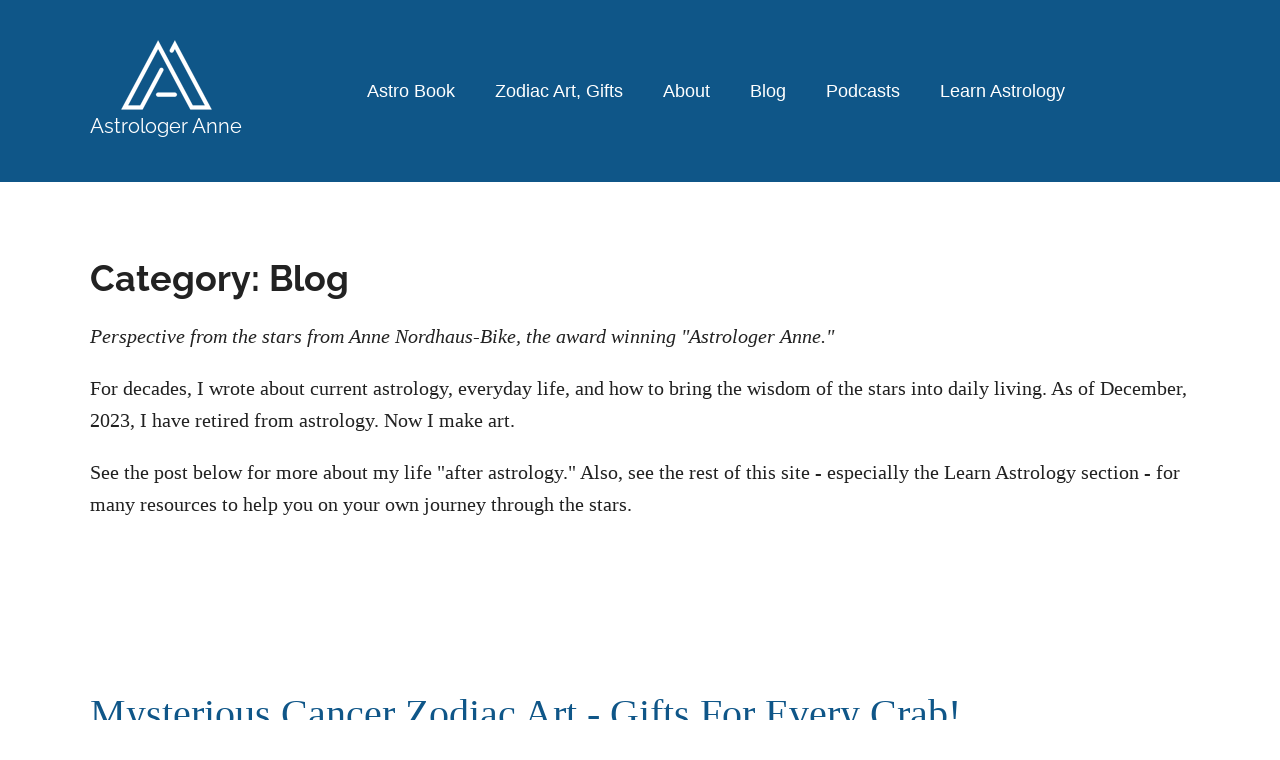

--- FILE ---
content_type: text/html; charset=UTF-8
request_url: https://astrologeranne.com/category/blog/page/3/
body_size: 23308
content:
<!DOCTYPE html>
<html lang="en-US" >
<head><meta charset="UTF-8"><script>if(navigator.userAgent.match(/MSIE|Internet Explorer/i)||navigator.userAgent.match(/Trident\/7\..*?rv:11/i)){var href=document.location.href;if(!href.match(/[?&]nowprocket/)){if(href.indexOf("?")==-1){if(href.indexOf("#")==-1){document.location.href=href+"?nowprocket=1"}else{document.location.href=href.replace("#","?nowprocket=1#")}}else{if(href.indexOf("#")==-1){document.location.href=href+"&nowprocket=1"}else{document.location.href=href.replace("#","&nowprocket=1#")}}}}</script><script>(()=>{class RocketLazyLoadScripts{constructor(){this.v="2.0.4",this.userEvents=["keydown","keyup","mousedown","mouseup","mousemove","mouseover","mouseout","touchmove","touchstart","touchend","touchcancel","wheel","click","dblclick","input"],this.attributeEvents=["onblur","onclick","oncontextmenu","ondblclick","onfocus","onmousedown","onmouseenter","onmouseleave","onmousemove","onmouseout","onmouseover","onmouseup","onmousewheel","onscroll","onsubmit"]}async t(){this.i(),this.o(),/iP(ad|hone)/.test(navigator.userAgent)&&this.h(),this.u(),this.l(this),this.m(),this.k(this),this.p(this),this._(),await Promise.all([this.R(),this.L()]),this.lastBreath=Date.now(),this.S(this),this.P(),this.D(),this.O(),this.M(),await this.C(this.delayedScripts.normal),await this.C(this.delayedScripts.defer),await this.C(this.delayedScripts.async),await this.T(),await this.F(),await this.j(),await this.A(),window.dispatchEvent(new Event("rocket-allScriptsLoaded")),this.everythingLoaded=!0,this.lastTouchEnd&&await new Promise(t=>setTimeout(t,500-Date.now()+this.lastTouchEnd)),this.I(),this.H(),this.U(),this.W()}i(){this.CSPIssue=sessionStorage.getItem("rocketCSPIssue"),document.addEventListener("securitypolicyviolation",t=>{this.CSPIssue||"script-src-elem"!==t.violatedDirective||"data"!==t.blockedURI||(this.CSPIssue=!0,sessionStorage.setItem("rocketCSPIssue",!0))},{isRocket:!0})}o(){window.addEventListener("pageshow",t=>{this.persisted=t.persisted,this.realWindowLoadedFired=!0},{isRocket:!0}),window.addEventListener("pagehide",()=>{this.onFirstUserAction=null},{isRocket:!0})}h(){let t;function e(e){t=e}window.addEventListener("touchstart",e,{isRocket:!0}),window.addEventListener("touchend",function i(o){o.changedTouches[0]&&t.changedTouches[0]&&Math.abs(o.changedTouches[0].pageX-t.changedTouches[0].pageX)<10&&Math.abs(o.changedTouches[0].pageY-t.changedTouches[0].pageY)<10&&o.timeStamp-t.timeStamp<200&&(window.removeEventListener("touchstart",e,{isRocket:!0}),window.removeEventListener("touchend",i,{isRocket:!0}),"INPUT"===o.target.tagName&&"text"===o.target.type||(o.target.dispatchEvent(new TouchEvent("touchend",{target:o.target,bubbles:!0})),o.target.dispatchEvent(new MouseEvent("mouseover",{target:o.target,bubbles:!0})),o.target.dispatchEvent(new PointerEvent("click",{target:o.target,bubbles:!0,cancelable:!0,detail:1,clientX:o.changedTouches[0].clientX,clientY:o.changedTouches[0].clientY})),event.preventDefault()))},{isRocket:!0})}q(t){this.userActionTriggered||("mousemove"!==t.type||this.firstMousemoveIgnored?"keyup"===t.type||"mouseover"===t.type||"mouseout"===t.type||(this.userActionTriggered=!0,this.onFirstUserAction&&this.onFirstUserAction()):this.firstMousemoveIgnored=!0),"click"===t.type&&t.preventDefault(),t.stopPropagation(),t.stopImmediatePropagation(),"touchstart"===this.lastEvent&&"touchend"===t.type&&(this.lastTouchEnd=Date.now()),"click"===t.type&&(this.lastTouchEnd=0),this.lastEvent=t.type,t.composedPath&&t.composedPath()[0].getRootNode()instanceof ShadowRoot&&(t.rocketTarget=t.composedPath()[0]),this.savedUserEvents.push(t)}u(){this.savedUserEvents=[],this.userEventHandler=this.q.bind(this),this.userEvents.forEach(t=>window.addEventListener(t,this.userEventHandler,{passive:!1,isRocket:!0})),document.addEventListener("visibilitychange",this.userEventHandler,{isRocket:!0})}U(){this.userEvents.forEach(t=>window.removeEventListener(t,this.userEventHandler,{passive:!1,isRocket:!0})),document.removeEventListener("visibilitychange",this.userEventHandler,{isRocket:!0}),this.savedUserEvents.forEach(t=>{(t.rocketTarget||t.target).dispatchEvent(new window[t.constructor.name](t.type,t))})}m(){const t="return false",e=Array.from(this.attributeEvents,t=>"data-rocket-"+t),i="["+this.attributeEvents.join("],[")+"]",o="[data-rocket-"+this.attributeEvents.join("],[data-rocket-")+"]",s=(e,i,o)=>{o&&o!==t&&(e.setAttribute("data-rocket-"+i,o),e["rocket"+i]=new Function("event",o),e.setAttribute(i,t))};new MutationObserver(t=>{for(const n of t)"attributes"===n.type&&(n.attributeName.startsWith("data-rocket-")||this.everythingLoaded?n.attributeName.startsWith("data-rocket-")&&this.everythingLoaded&&this.N(n.target,n.attributeName.substring(12)):s(n.target,n.attributeName,n.target.getAttribute(n.attributeName))),"childList"===n.type&&n.addedNodes.forEach(t=>{if(t.nodeType===Node.ELEMENT_NODE)if(this.everythingLoaded)for(const i of[t,...t.querySelectorAll(o)])for(const t of i.getAttributeNames())e.includes(t)&&this.N(i,t.substring(12));else for(const e of[t,...t.querySelectorAll(i)])for(const t of e.getAttributeNames())this.attributeEvents.includes(t)&&s(e,t,e.getAttribute(t))})}).observe(document,{subtree:!0,childList:!0,attributeFilter:[...this.attributeEvents,...e]})}I(){this.attributeEvents.forEach(t=>{document.querySelectorAll("[data-rocket-"+t+"]").forEach(e=>{this.N(e,t)})})}N(t,e){const i=t.getAttribute("data-rocket-"+e);i&&(t.setAttribute(e,i),t.removeAttribute("data-rocket-"+e))}k(t){Object.defineProperty(HTMLElement.prototype,"onclick",{get(){return this.rocketonclick||null},set(e){this.rocketonclick=e,this.setAttribute(t.everythingLoaded?"onclick":"data-rocket-onclick","this.rocketonclick(event)")}})}S(t){function e(e,i){let o=e[i];e[i]=null,Object.defineProperty(e,i,{get:()=>o,set(s){t.everythingLoaded?o=s:e["rocket"+i]=o=s}})}e(document,"onreadystatechange"),e(window,"onload"),e(window,"onpageshow");try{Object.defineProperty(document,"readyState",{get:()=>t.rocketReadyState,set(e){t.rocketReadyState=e},configurable:!0}),document.readyState="loading"}catch(t){console.log("WPRocket DJE readyState conflict, bypassing")}}l(t){this.originalAddEventListener=EventTarget.prototype.addEventListener,this.originalRemoveEventListener=EventTarget.prototype.removeEventListener,this.savedEventListeners=[],EventTarget.prototype.addEventListener=function(e,i,o){o&&o.isRocket||!t.B(e,this)&&!t.userEvents.includes(e)||t.B(e,this)&&!t.userActionTriggered||e.startsWith("rocket-")||t.everythingLoaded?t.originalAddEventListener.call(this,e,i,o):(t.savedEventListeners.push({target:this,remove:!1,type:e,func:i,options:o}),"mouseenter"!==e&&"mouseleave"!==e||t.originalAddEventListener.call(this,e,t.savedUserEvents.push,o))},EventTarget.prototype.removeEventListener=function(e,i,o){o&&o.isRocket||!t.B(e,this)&&!t.userEvents.includes(e)||t.B(e,this)&&!t.userActionTriggered||e.startsWith("rocket-")||t.everythingLoaded?t.originalRemoveEventListener.call(this,e,i,o):t.savedEventListeners.push({target:this,remove:!0,type:e,func:i,options:o})}}J(t,e){this.savedEventListeners=this.savedEventListeners.filter(i=>{let o=i.type,s=i.target||window;return e!==o||t!==s||(this.B(o,s)&&(i.type="rocket-"+o),this.$(i),!1)})}H(){EventTarget.prototype.addEventListener=this.originalAddEventListener,EventTarget.prototype.removeEventListener=this.originalRemoveEventListener,this.savedEventListeners.forEach(t=>this.$(t))}$(t){t.remove?this.originalRemoveEventListener.call(t.target,t.type,t.func,t.options):this.originalAddEventListener.call(t.target,t.type,t.func,t.options)}p(t){let e;function i(e){return t.everythingLoaded?e:e.split(" ").map(t=>"load"===t||t.startsWith("load.")?"rocket-jquery-load":t).join(" ")}function o(o){function s(e){const s=o.fn[e];o.fn[e]=o.fn.init.prototype[e]=function(){return this[0]===window&&t.userActionTriggered&&("string"==typeof arguments[0]||arguments[0]instanceof String?arguments[0]=i(arguments[0]):"object"==typeof arguments[0]&&Object.keys(arguments[0]).forEach(t=>{const e=arguments[0][t];delete arguments[0][t],arguments[0][i(t)]=e})),s.apply(this,arguments),this}}if(o&&o.fn&&!t.allJQueries.includes(o)){const e={DOMContentLoaded:[],"rocket-DOMContentLoaded":[]};for(const t in e)document.addEventListener(t,()=>{e[t].forEach(t=>t())},{isRocket:!0});o.fn.ready=o.fn.init.prototype.ready=function(i){function s(){parseInt(o.fn.jquery)>2?setTimeout(()=>i.bind(document)(o)):i.bind(document)(o)}return"function"==typeof i&&(t.realDomReadyFired?!t.userActionTriggered||t.fauxDomReadyFired?s():e["rocket-DOMContentLoaded"].push(s):e.DOMContentLoaded.push(s)),o([])},s("on"),s("one"),s("off"),t.allJQueries.push(o)}e=o}t.allJQueries=[],o(window.jQuery),Object.defineProperty(window,"jQuery",{get:()=>e,set(t){o(t)}})}P(){const t=new Map;document.write=document.writeln=function(e){const i=document.currentScript,o=document.createRange(),s=i.parentElement;let n=t.get(i);void 0===n&&(n=i.nextSibling,t.set(i,n));const c=document.createDocumentFragment();o.setStart(c,0),c.appendChild(o.createContextualFragment(e)),s.insertBefore(c,n)}}async R(){return new Promise(t=>{this.userActionTriggered?t():this.onFirstUserAction=t})}async L(){return new Promise(t=>{document.addEventListener("DOMContentLoaded",()=>{this.realDomReadyFired=!0,t()},{isRocket:!0})})}async j(){return this.realWindowLoadedFired?Promise.resolve():new Promise(t=>{window.addEventListener("load",t,{isRocket:!0})})}M(){this.pendingScripts=[];this.scriptsMutationObserver=new MutationObserver(t=>{for(const e of t)e.addedNodes.forEach(t=>{"SCRIPT"!==t.tagName||t.noModule||t.isWPRocket||this.pendingScripts.push({script:t,promise:new Promise(e=>{const i=()=>{const i=this.pendingScripts.findIndex(e=>e.script===t);i>=0&&this.pendingScripts.splice(i,1),e()};t.addEventListener("load",i,{isRocket:!0}),t.addEventListener("error",i,{isRocket:!0}),setTimeout(i,1e3)})})})}),this.scriptsMutationObserver.observe(document,{childList:!0,subtree:!0})}async F(){await this.X(),this.pendingScripts.length?(await this.pendingScripts[0].promise,await this.F()):this.scriptsMutationObserver.disconnect()}D(){this.delayedScripts={normal:[],async:[],defer:[]},document.querySelectorAll("script[type$=rocketlazyloadscript]").forEach(t=>{t.hasAttribute("data-rocket-src")?t.hasAttribute("async")&&!1!==t.async?this.delayedScripts.async.push(t):t.hasAttribute("defer")&&!1!==t.defer||"module"===t.getAttribute("data-rocket-type")?this.delayedScripts.defer.push(t):this.delayedScripts.normal.push(t):this.delayedScripts.normal.push(t)})}async _(){await this.L();let t=[];document.querySelectorAll("script[type$=rocketlazyloadscript][data-rocket-src]").forEach(e=>{let i=e.getAttribute("data-rocket-src");if(i&&!i.startsWith("data:")){i.startsWith("//")&&(i=location.protocol+i);try{const o=new URL(i).origin;o!==location.origin&&t.push({src:o,crossOrigin:e.crossOrigin||"module"===e.getAttribute("data-rocket-type")})}catch(t){}}}),t=[...new Map(t.map(t=>[JSON.stringify(t),t])).values()],this.Y(t,"preconnect")}async G(t){if(await this.K(),!0!==t.noModule||!("noModule"in HTMLScriptElement.prototype))return new Promise(e=>{let i;function o(){(i||t).setAttribute("data-rocket-status","executed"),e()}try{if(navigator.userAgent.includes("Firefox/")||""===navigator.vendor||this.CSPIssue)i=document.createElement("script"),[...t.attributes].forEach(t=>{let e=t.nodeName;"type"!==e&&("data-rocket-type"===e&&(e="type"),"data-rocket-src"===e&&(e="src"),i.setAttribute(e,t.nodeValue))}),t.text&&(i.text=t.text),t.nonce&&(i.nonce=t.nonce),i.hasAttribute("src")?(i.addEventListener("load",o,{isRocket:!0}),i.addEventListener("error",()=>{i.setAttribute("data-rocket-status","failed-network"),e()},{isRocket:!0}),setTimeout(()=>{i.isConnected||e()},1)):(i.text=t.text,o()),i.isWPRocket=!0,t.parentNode.replaceChild(i,t);else{const i=t.getAttribute("data-rocket-type"),s=t.getAttribute("data-rocket-src");i?(t.type=i,t.removeAttribute("data-rocket-type")):t.removeAttribute("type"),t.addEventListener("load",o,{isRocket:!0}),t.addEventListener("error",i=>{this.CSPIssue&&i.target.src.startsWith("data:")?(console.log("WPRocket: CSP fallback activated"),t.removeAttribute("src"),this.G(t).then(e)):(t.setAttribute("data-rocket-status","failed-network"),e())},{isRocket:!0}),s?(t.fetchPriority="high",t.removeAttribute("data-rocket-src"),t.src=s):t.src="data:text/javascript;base64,"+window.btoa(unescape(encodeURIComponent(t.text)))}}catch(i){t.setAttribute("data-rocket-status","failed-transform"),e()}});t.setAttribute("data-rocket-status","skipped")}async C(t){const e=t.shift();return e?(e.isConnected&&await this.G(e),this.C(t)):Promise.resolve()}O(){this.Y([...this.delayedScripts.normal,...this.delayedScripts.defer,...this.delayedScripts.async],"preload")}Y(t,e){this.trash=this.trash||[];let i=!0;var o=document.createDocumentFragment();t.forEach(t=>{const s=t.getAttribute&&t.getAttribute("data-rocket-src")||t.src;if(s&&!s.startsWith("data:")){const n=document.createElement("link");n.href=s,n.rel=e,"preconnect"!==e&&(n.as="script",n.fetchPriority=i?"high":"low"),t.getAttribute&&"module"===t.getAttribute("data-rocket-type")&&(n.crossOrigin=!0),t.crossOrigin&&(n.crossOrigin=t.crossOrigin),t.integrity&&(n.integrity=t.integrity),t.nonce&&(n.nonce=t.nonce),o.appendChild(n),this.trash.push(n),i=!1}}),document.head.appendChild(o)}W(){this.trash.forEach(t=>t.remove())}async T(){try{document.readyState="interactive"}catch(t){}this.fauxDomReadyFired=!0;try{await this.K(),this.J(document,"readystatechange"),document.dispatchEvent(new Event("rocket-readystatechange")),await this.K(),document.rocketonreadystatechange&&document.rocketonreadystatechange(),await this.K(),this.J(document,"DOMContentLoaded"),document.dispatchEvent(new Event("rocket-DOMContentLoaded")),await this.K(),this.J(window,"DOMContentLoaded"),window.dispatchEvent(new Event("rocket-DOMContentLoaded"))}catch(t){console.error(t)}}async A(){try{document.readyState="complete"}catch(t){}try{await this.K(),this.J(document,"readystatechange"),document.dispatchEvent(new Event("rocket-readystatechange")),await this.K(),document.rocketonreadystatechange&&document.rocketonreadystatechange(),await this.K(),this.J(window,"load"),window.dispatchEvent(new Event("rocket-load")),await this.K(),window.rocketonload&&window.rocketonload(),await this.K(),this.allJQueries.forEach(t=>t(window).trigger("rocket-jquery-load")),await this.K(),this.J(window,"pageshow");const t=new Event("rocket-pageshow");t.persisted=this.persisted,window.dispatchEvent(t),await this.K(),window.rocketonpageshow&&window.rocketonpageshow({persisted:this.persisted})}catch(t){console.error(t)}}async K(){Date.now()-this.lastBreath>45&&(await this.X(),this.lastBreath=Date.now())}async X(){return document.hidden?new Promise(t=>setTimeout(t)):new Promise(t=>requestAnimationFrame(t))}B(t,e){return e===document&&"readystatechange"===t||(e===document&&"DOMContentLoaded"===t||(e===window&&"DOMContentLoaded"===t||(e===window&&"load"===t||e===window&&"pageshow"===t)))}static run(){(new RocketLazyLoadScripts).t()}}RocketLazyLoadScripts.run()})();</script>

<meta name="viewport" content="width=device-width, initial-scale=1.0">
<!-- WP_HEAD() START -->
<title>Astrology And Occasional Cosmic Musings &bull; Page 3 &bull; AstrologerAnne</title>
<link data-rocket-preload as="style" href="https://fonts.googleapis.com/css?family=Raleway%3A700%2Cregular%2C%7CDancing%20Script%3A700%2Cregular%2C&#038;display=swap" rel="preload">
<link href="https://fonts.googleapis.com/css?family=Raleway%3A700%2Cregular%2C%7CDancing%20Script%3A700%2Cregular%2C&#038;display=swap" media="print" onload="this.media=&#039;all&#039;" rel="stylesheet">
<noscript><link rel="stylesheet" href="https://fonts.googleapis.com/css?family=Raleway%3A700%2Cregular%2C%7CDancing%20Script%3A700%2Cregular%2C&#038;display=swap"></noscript>
<link crossorigin data-rocket-preload as="font" href="https://fonts.gstatic.com/s/raleway/v29/1Ptug8zYS_SKggPNyC0ITw.woff2" rel="preload">
<style id="wpr-usedcss">@font-face{font-display:swap;font-family:Raleway;font-style:normal;font-weight:400;src:url(https://fonts.gstatic.com/s/raleway/v29/1Ptug8zYS_SKggPNyC0ITw.woff2) format('woff2');unicode-range:U+0000-00FF,U+0131,U+0152-0153,U+02BB-02BC,U+02C6,U+02DA,U+02DC,U+0304,U+0308,U+0329,U+2000-206F,U+2074,U+20AC,U+2122,U+2191,U+2193,U+2212,U+2215,U+FEFF,U+FFFD}@font-face{font-display:swap;font-family:Raleway;font-style:normal;font-weight:700;src:url(https://fonts.gstatic.com/s/raleway/v29/1Ptug8zYS_SKggPNyC0ITw.woff2) format('woff2');unicode-range:U+0000-00FF,U+0131,U+0152-0153,U+02BB-02BC,U+02C6,U+02DA,U+02DC,U+0304,U+0308,U+0329,U+2000-206F,U+2074,U+20AC,U+2122,U+2191,U+2193,U+2212,U+2215,U+FEFF,U+FFFD}:where(.wp-block-button__link){border-radius:9999px;box-shadow:none;padding:calc(.667em + 2px) calc(1.333em + 2px);text-decoration:none}:where(.wp-block-calendar table:not(.has-background) th){background:#ddd}:where(.wp-block-columns){margin-bottom:1.75em}:where(.wp-block-columns.has-background){padding:1.25em 2.375em}:where(.wp-block-post-comments input[type=submit]){border:none}:where(.wp-block-cover-image:not(.has-text-color)),:where(.wp-block-cover:not(.has-text-color)){color:#fff}:where(.wp-block-cover-image.is-light:not(.has-text-color)),:where(.wp-block-cover.is-light:not(.has-text-color)){color:#000}:where(.wp-block-file){margin-bottom:1.5em}:where(.wp-block-file__button){border-radius:2em;display:inline-block;padding:.5em 1em}:where(.wp-block-file__button):is(a):active,:where(.wp-block-file__button):is(a):focus,:where(.wp-block-file__button):is(a):hover,:where(.wp-block-file__button):is(a):visited{box-shadow:none;color:#fff;opacity:.85;text-decoration:none}:where(.wp-block-latest-comments:not([style*=line-height] .wp-block-latest-comments__comment)){line-height:1.1}:where(.wp-block-latest-comments:not([style*=line-height] .wp-block-latest-comments__comment-excerpt p)){line-height:1.8}ul{box-sizing:border-box}:where(.wp-block-navigation.has-background .wp-block-navigation-item a:not(.wp-element-button)),:where(.wp-block-navigation.has-background .wp-block-navigation-submenu a:not(.wp-element-button)){padding:.5em 1em}:where(.wp-block-navigation .wp-block-navigation__submenu-container .wp-block-navigation-item a:not(.wp-element-button)),:where(.wp-block-navigation .wp-block-navigation__submenu-container .wp-block-navigation-submenu a:not(.wp-element-button)),:where(.wp-block-navigation .wp-block-navigation__submenu-container .wp-block-navigation-submenu button.wp-block-navigation-item__content),:where(.wp-block-navigation .wp-block-navigation__submenu-container .wp-block-pages-list__item button.wp-block-navigation-item__content){padding:.5em 1em}:where(p.has-text-color:not(.has-link-color)) a{color:inherit}:where(.wp-block-post-excerpt){margin-bottom:var(--wp--style--block-gap);margin-top:var(--wp--style--block-gap)}:where(.wp-block-pullquote){margin:0 0 1em}:where(.wp-block-search__button){border:1px solid #ccc;padding:6px 10px}:where(.wp-block-search__button-inside .wp-block-search__inside-wrapper){border:1px solid #949494;box-sizing:border-box;padding:4px}:where(.wp-block-search__button-inside .wp-block-search__inside-wrapper) .wp-block-search__input{border:none;border-radius:0;padding:0 4px}:where(.wp-block-search__button-inside .wp-block-search__inside-wrapper) .wp-block-search__input:focus{outline:0}:where(.wp-block-search__button-inside .wp-block-search__inside-wrapper) :where(.wp-block-search__button){padding:4px 8px}:where(.wp-block-term-description){margin-bottom:var(--wp--style--block-gap);margin-top:var(--wp--style--block-gap)}:where(pre.wp-block-verse){font-family:inherit}:root{--wp--preset--font-size--normal:16px;--wp--preset--font-size--huge:42px}.screen-reader-text{clip:rect(1px,1px,1px,1px);word-wrap:normal!important;border:0;-webkit-clip-path:inset(50%);clip-path:inset(50%);height:1px;margin:-1px;overflow:hidden;padding:0;position:absolute;width:1px}.screen-reader-text:focus{clip:auto!important;background-color:#ddd;-webkit-clip-path:none;clip-path:none;color:#444;display:block;font-size:1em;height:auto;left:5px;line-height:normal;padding:15px 23px 14px;text-decoration:none;top:5px;width:auto;z-index:100000}html :where(.has-border-color){border-style:solid}html :where([style*=border-top-color]){border-top-style:solid}html :where([style*=border-right-color]){border-right-style:solid}html :where([style*=border-bottom-color]){border-bottom-style:solid}html :where([style*=border-left-color]){border-left-style:solid}html :where([style*=border-width]){border-style:solid}html :where([style*=border-top-width]){border-top-style:solid}html :where([style*=border-right-width]){border-right-style:solid}html :where([style*=border-bottom-width]){border-bottom-style:solid}html :where([style*=border-left-width]){border-left-style:solid}html :where(img[class*=wp-image-]){height:auto;max-width:100%}:where(figure){margin:0 0 1em}html :where(.is-position-sticky){--wp-admin--admin-bar--position-offset:var(--wp-admin--admin-bar--height,0px)}@media screen and (max-width:600px){html :where(.is-position-sticky){--wp-admin--admin-bar--position-offset:0px}}body{--wp--preset--color--black:#000000;--wp--preset--color--cyan-bluish-gray:#abb8c3;--wp--preset--color--white:#ffffff;--wp--preset--color--pale-pink:#f78da7;--wp--preset--color--vivid-red:#cf2e2e;--wp--preset--color--luminous-vivid-orange:#ff6900;--wp--preset--color--luminous-vivid-amber:#fcb900;--wp--preset--color--light-green-cyan:#7bdcb5;--wp--preset--color--vivid-green-cyan:#00d084;--wp--preset--color--pale-cyan-blue:#8ed1fc;--wp--preset--color--vivid-cyan-blue:#0693e3;--wp--preset--color--vivid-purple:#9b51e0;--wp--preset--gradient--vivid-cyan-blue-to-vivid-purple:linear-gradient(135deg,rgba(6, 147, 227, 1) 0%,rgb(155, 81, 224) 100%);--wp--preset--gradient--light-green-cyan-to-vivid-green-cyan:linear-gradient(135deg,rgb(122, 220, 180) 0%,rgb(0, 208, 130) 100%);--wp--preset--gradient--luminous-vivid-amber-to-luminous-vivid-orange:linear-gradient(135deg,rgba(252, 185, 0, 1) 0%,rgba(255, 105, 0, 1) 100%);--wp--preset--gradient--luminous-vivid-orange-to-vivid-red:linear-gradient(135deg,rgba(255, 105, 0, 1) 0%,rgb(207, 46, 46) 100%);--wp--preset--gradient--very-light-gray-to-cyan-bluish-gray:linear-gradient(135deg,rgb(238, 238, 238) 0%,rgb(169, 184, 195) 100%);--wp--preset--gradient--cool-to-warm-spectrum:linear-gradient(135deg,rgb(74, 234, 220) 0%,rgb(151, 120, 209) 20%,rgb(207, 42, 186) 40%,rgb(238, 44, 130) 60%,rgb(251, 105, 98) 80%,rgb(254, 248, 76) 100%);--wp--preset--gradient--blush-light-purple:linear-gradient(135deg,rgb(255, 206, 236) 0%,rgb(152, 150, 240) 100%);--wp--preset--gradient--blush-bordeaux:linear-gradient(135deg,rgb(254, 205, 165) 0%,rgb(254, 45, 45) 50%,rgb(107, 0, 62) 100%);--wp--preset--gradient--luminous-dusk:linear-gradient(135deg,rgb(255, 203, 112) 0%,rgb(199, 81, 192) 50%,rgb(65, 88, 208) 100%);--wp--preset--gradient--pale-ocean:linear-gradient(135deg,rgb(255, 245, 203) 0%,rgb(182, 227, 212) 50%,rgb(51, 167, 181) 100%);--wp--preset--gradient--electric-grass:linear-gradient(135deg,rgb(202, 248, 128) 0%,rgb(113, 206, 126) 100%);--wp--preset--gradient--midnight:linear-gradient(135deg,rgb(2, 3, 129) 0%,rgb(40, 116, 252) 100%);--wp--preset--font-size--small:13px;--wp--preset--font-size--medium:20px;--wp--preset--font-size--large:36px;--wp--preset--font-size--x-large:42px;--wp--preset--spacing--20:0.44rem;--wp--preset--spacing--30:0.67rem;--wp--preset--spacing--40:1rem;--wp--preset--spacing--50:1.5rem;--wp--preset--spacing--60:2.25rem;--wp--preset--spacing--70:3.38rem;--wp--preset--spacing--80:5.06rem;--wp--preset--shadow--natural:6px 6px 9px rgba(0, 0, 0, .2);--wp--preset--shadow--deep:12px 12px 50px rgba(0, 0, 0, .4);--wp--preset--shadow--sharp:6px 6px 0px rgba(0, 0, 0, .2);--wp--preset--shadow--outlined:6px 6px 0px -3px rgba(255, 255, 255, 1),6px 6px rgba(0, 0, 0, 1);--wp--preset--shadow--crisp:6px 6px 0px rgba(0, 0, 0, 1)}:where(.is-layout-flex){gap:.5em}:where(.is-layout-grid){gap:.5em}:where(.wp-block-post-template.is-layout-flex){gap:1.25em}:where(.wp-block-post-template.is-layout-grid){gap:1.25em}:where(.wp-block-columns.is-layout-flex){gap:2em}:where(.wp-block-columns.is-layout-grid){gap:2em}button,input{overflow:visible}audio,progress,video{display:inline-block}progress{vertical-align:baseline}[type=checkbox],[type=radio],legend{box-sizing:border-box;padding:0}html{line-height:1.15;-ms-text-size-adjust:100%;-webkit-text-size-adjust:100%}body,h1{margin:0}header,main,nav,section{display:block}code{font-family:monospace,monospace;font-size:1em}a{background-color:transparent;-webkit-text-decoration-skip:objects}mark{background-color:#ff0;color:#000}audio:not([controls]){display:none;height:0}img{border-style:none}svg:not(:root){overflow:hidden}button,input,optgroup,select,textarea{font-size:100%;line-height:1.15;margin:0}button,select{text-transform:none}[type=submit],button,html [type=button]{-webkit-appearance:button}[type=button]::-moz-focus-inner,[type=submit]::-moz-focus-inner,button::-moz-focus-inner{border-style:none;padding:0}[type=button]:-moz-focusring,[type=submit]:-moz-focusring,button:-moz-focusring{outline:ButtonText dotted 1px}fieldset{padding:.35em .75em .625em}legend{color:inherit;display:table;max-width:100%;white-space:normal}textarea{overflow:auto}[type=number]::-webkit-inner-spin-button,[type=number]::-webkit-outer-spin-button{height:auto}[type=search]{-webkit-appearance:textfield;outline-offset:-2px}[type=search]::-webkit-search-cancel-button,[type=search]::-webkit-search-decoration{-webkit-appearance:none}::-webkit-file-upload-button{-webkit-appearance:button;font:inherit}summary{display:list-item}[hidden],template{display:none}html{box-sizing:border-box}body{font-size:16px;color:#404040}*,::after,::before{box-sizing:inherit}.ct-section-inner-wrap{margin-left:auto;margin-right:auto;height:100%;min-height:inherit}.oxy-nav-menu-list{display:flex;padding:0;margin:0}.oxy-nav-menu .oxy-nav-menu-list li.menu-item{list-style-type:none;display:flex;flex-direction:column}.oxy-nav-menu .oxy-nav-menu-list li.menu-item a{text-decoration:none;border-style:solid;border-width:0;transition-timing-function:ease-in-out;transition-property:background-color,color,border-color;border-color:transparent}.oxy-nav-menu .oxy-nav-menu-list li.current-menu-item>a,.oxy-nav-menu .oxy-nav-menu-list li.menu-item:focus-within>a,.oxy-nav-menu .oxy-nav-menu-list li.menu-item:hover>a{border-color:currentColor}.oxy-nav-menu .menu-item{position:relative}.oxy-header-wrapper{position:relative}.oxy-header-row{width:100%;display:block}.oxy-header-container{height:100%;margin-left:auto;margin-right:auto;display:flex;flex-wrap:nowrap;justify-content:flex-start;align-items:stretch}.oxy-header-center,.oxy-header-left,.oxy-header-right{display:flex;align-items:center}.oxy-header-left{justify-content:flex-start}.oxy-header-center{flex-grow:1;justify-content:center}.oxy-header-right{justify-content:flex-end}.oxy-menu-toggle{cursor:pointer;display:none}.oxy-nav-menu.oxy-nav-menu-open{width:100%;position:fixed;top:0;right:0;left:0;bottom:0;display:flex;align-items:center;justify-content:center;flex-direction:column;overflow:auto;z-index:2147483642!important;background-color:#fff}.oxy-nav-menu.oxy-nav-menu-open>div:last-child{max-height:100%;overflow:auto;padding-top:2em;padding-bottom:2em;width:100%}.oxy-nav-menu-prevent-overflow{overflow:hidden;height:100%}.oxy-nav-menu.oxy-nav-menu-open .oxy-menu-toggle{display:initial}.oxy-nav-menu.oxy-nav-menu-open .oxy-nav-menu-list{flex-direction:column!important;width:100%}.oxy-nav-menu.oxy-nav-menu-open .oxy-nav-menu-list .menu-item a{text-align:center;border:0!important;background-color:transparent!important;justify-content:center}.oxy-nav-menu.oxy-nav-menu-open .oxy-nav-menu-hamburger-wrap{position:absolute;top:20px;right:20px;z-index:1}.oxy-nav-menu.oxy-nav-menu-open a:not([href]){display:none}.oxy-nav-menu-hamburger-wrap{display:flex;align-items:center;justify-content:center}.oxy-nav-menu-hamburger{display:flex;justify-content:space-between;flex-direction:column}.oxy-nav-menu-hamburger-line{border-radius:2px}.oxy-nav-menu-open .oxy-nav-menu-hamburger{transform:rotate(45deg)}.oxy-nav-menu-open .oxy-nav-menu-hamburger .oxy-nav-menu-hamburger-line{display:none}.oxy-nav-menu-open .oxy-nav-menu-hamburger .oxy-nav-menu-hamburger-line:first-child{display:initial;position:relative}.oxy-nav-menu-open .oxy-nav-menu-hamburger .oxy-nav-menu-hamburger-line:last-child{display:initial;position:relative;transform:rotate(90deg)}.oxy-nav-menu .menu-item a{display:flex;align-items:center}.oxy-social-icons{display:flex;flex-wrap:wrap;align-items:flex-start;justify-content:flex-start}.oxy-social-icons a{line-height:1;width:1em;height:1em;display:flex;align-items:center;justify-content:center;text-decoration:none}.oxy-social-icons a svg{stroke-width:0;stroke:currentColor;fill:currentColor}.oxy-search-form input{padding:.5em;border-radius:0;border:1px solid #000}.oxy-search-form input[type=submit]{padding:calc(.5em + 1px) 1em;background-color:#000;color:#fff;cursor:pointer;border:none}.oxy-search-form label.screen-reader-text{display:none}.rll-youtube-player{position:relative;padding-bottom:56.23%;height:0;overflow:hidden;max-width:100%}.rll-youtube-player:focus-within{outline:currentColor solid 2px;outline-offset:5px}.rll-youtube-player iframe{position:absolute;top:0;left:0;width:100%;height:100%;z-index:100;background:0 0}.rll-youtube-player img{bottom:0;display:block;left:0;margin:auto;max-width:100%;width:100%;position:absolute;right:0;top:0;border:none;height:auto;-webkit-transition:.4s;-moz-transition:.4s;transition:.4s all}.rll-youtube-player img:hover{-webkit-filter:brightness(75%)}.rll-youtube-player .play{height:100%;width:100%;left:0;top:0;position:absolute;background:url(https://astrologeranne.com/wp-content/plugins/wp-rocket/assets/img/youtube.png) center no-repeat;background-color:transparent!important;cursor:pointer;border:none}#section-81-887>.ct-section-inner-wrap{padding-top:0;padding-bottom:0}#section-81-887{background-color:#f3f8fe;font-size:12px}#div_block-83-887{width:100%}#section-1-887>.ct-section-inner-wrap{padding-top:0;padding-right:20px;padding-bottom:0;padding-left:20px;display:flex;flex-direction:column;align-items:flex-start;justify-content:flex-start}#section-1-887{display:block}#section-1-887{background-color:#f3f8fe;text-align:left}#div_block-73-887{padding-top:0;padding-bottom:0;width:100%}#_search_form-5-69749{margin-top:14px;margin-bottom:21px}#_search_form-5-69749 input,#_search_form-5-69749 textarea{border-color:#0f5688}#_search_form-5-69749 input[type=submit]{background-color:#0f5688}#section-30-887>.ct-section-inner-wrap{padding-bottom:0;align-items:center}#section-30-887{text-align:center;background-color:#f3f8fe}#section-23-887>.ct-section-inner-wrap{padding-top:0;align-items:center}#section-23-887{text-align:center;background-color:#f3f8fe}#div_block-37-887{width:33.33%}#div_block-38-887{width:33.33%}#div_block-39-887{width:33.34%}@media (max-width:991px){#new_columns-36-887>.ct-div-block{width:100%!important}}#text_block-100-887{text-align:left}#text_block-59-887{text-align:left}#image-26-887{width:189px;margin-top:0;margin-bottom:14px;height:92px}#shortcode-25-887{font-family:Verdana,Geneva,sans-serif;font-size:14px}#_social_icons-7-887.oxy-social-icons{flex-direction:row;margin-right:-10px;margin-bottom:-10px}#_social_icons-7-887.oxy-social-icons a{font-size:45px;margin-right:10px;margin-bottom:10px}#_social_icons-7-887.oxy-social-icons a svg{width:1em;height:1em;color:#0f5688}#_social_icons-7-887.oxy-social-icons a:hover svg{color:#188adb}#_social_icons-7-887{margin-bottom:0;padding-right:8px;margin-left:5px;padding-left:0;margin-top:5px;flex-direction:unset;transition-duration:.8s}#div_block-45-935{align-items:center;text-align:center}#text_block-42-935{font-family:Raleway;color:#fff;font-size:20px}#image-37-906{height:70px;width:93px}#_nav_menu-38-906 .oxy-nav-menu-hamburger-line{background-color:#fff}@media (max-width:1140px){#_nav_menu-38-906 .oxy-nav-menu-list{display:none}#_nav_menu-38-906 .oxy-menu-toggle{display:initial}#_nav_menu-38-906.oxy-nav-menu.oxy-nav-menu-open .oxy-nav-menu-list{display:initial}}#_nav_menu-38-906.oxy-nav-menu.oxy-nav-menu-open{margin-top:0!important;margin-right:0!important;margin-left:0!important;margin-bottom:0!important}#_nav_menu-38-906.oxy-nav-menu.oxy-nav-menu-open .menu-item a{padding-top:20px;padding-bottom:20px;padding-left:20px;padding-right:20px}#_nav_menu-38-906 .oxy-nav-menu-hamburger-wrap{width:40px;height:40px;margin-top:10px;margin-bottom:10px}#_nav_menu-38-906 .oxy-nav-menu-hamburger{width:40px;height:32px}#_nav_menu-38-906 .oxy-nav-menu-hamburger-line{height:6px}#_nav_menu-38-906.oxy-nav-menu-open .oxy-nav-menu-hamburger .oxy-nav-menu-hamburger-line:first-child{top:13px}#_nav_menu-38-906.oxy-nav-menu-open .oxy-nav-menu-hamburger .oxy-nav-menu-hamburger-line:last-child{top:-13px}#_nav_menu-38-906{font-family:Verdana,Geneva,sans-serif;margin-top:0}#_nav_menu-38-906 .oxy-nav-menu-list{flex-direction:row}#_nav_menu-38-906 .menu-item a{padding-top:20px;padding-left:20px;padding-right:20px;padding-bottom:20px;color:#fff;font-size:18px;transition-duration:.8s}#_nav_menu-38-906 .menu-item:focus-within a,#_nav_menu-38-906 .menu-item:hover a{background-color:#eee;padding-bottom:17px;border-bottom-width:3px;color:#38a0eb}#_header_row-32-906 .oxy-nav-menu-open{background-color:#0f5688}#_header_row-32-906{background-color:#0f5688;padding-top:40px;padding-bottom:40px}#_posts_grid-2-69158 .oxy-posts{display:flex;flex-direction:column}#_posts_grid-2-69158 .oxy-post{display:flex;flex-direction:column;text-align:left;align-items:flex-start;margin-bottom:6em}#_posts_grid-2-69158 .oxy-post-title{font-size:2em;line-height:1.2em}#_posts_grid-2-69158 .oxy-post-meta{margin-top:.5em;font-size:.8em;display:flex;flex-direction:row}#_posts_grid-2-69158 .oxy-post-meta-item::after{content:"\00b7";margin-right:.5em;margin-left:.5em}#_posts_grid-2-69158 .oxy-post-meta-item:last-child::after{content:"";display:none}#_posts_grid-2-69158 .oxy-post-content{margin-top:1em;margin-bottom:1em}#_posts_grid-2-69158 .oxy-post-content p{margin:0}#_posts_grid-2-69158 .oxy-read-more{font-size:.8em;color:#fff;background-color:#000;text-decoration:none;padding:.75em 1.5em;line-height:1;border-radius:3px;display:inline-block}#_posts_grid-2-69158 .oxy-easy-posts-pages{text-align:center}#_posts_grid-2-69158 .oxy-read-more:hover{text-decoration:none}.ct-section{width:100%;background-size:cover;background-repeat:repeat}.ct-section>.ct-section-inner-wrap{display:flex;flex-direction:column;align-items:flex-start}.ct-div-block{display:flex;flex-wrap:nowrap;flex-direction:column;align-items:flex-start}.ct-new-columns{display:flex;width:100%;flex-direction:row;align-items:stretch;justify-content:center;flex-wrap:wrap}.ct-link-text{display:inline-block}.ct-link{display:flex;flex-wrap:wrap;text-align:center;text-decoration:none;flex-direction:column;align-items:center;justify-content:center}.ct-image{max-width:100%}.oxy-search-form{width:100%}.oxy-posts-grid{width:100%}.ct-span{display:inline-block;text-decoration:inherit}@media screen and (-ms-high-contrast:active),(-ms-high-contrast:none){.ct-div-block,.ct-headline,.ct-link-text,.ct-text-block,.oxy-post-content{max-width:100%}img{flex-shrink:0}body *{min-height:1px}}.ct-section-inner-wrap,.oxy-header-container{max-width:1140px}body{font-family:Georgia,serif}body{line-height:1.6;font-size:20px;font-weight:400;color:#222}.oxy-nav-menu-hamburger-line{background-color:#222}h1{font-family:Raleway;font-size:36px;font-weight:700;line-height:1.2}a{color:#0f5688;text-decoration:underline}a:hover{color:#c98d02}.ct-section-inner-wrap{padding-top:75px;padding-right:20px;padding-bottom:75px;padding-left:20px}.ct-new-columns>.ct-div-block{padding-top:20px;padding-right:20px;padding-bottom:20px;padding-left:20px}.oxy-header-container{padding-right:20px;padding-left:20px}a:hover{-webkit-transition:.6s;transition:.6s}ul{list-style-type:disc}.category .ct-section-inner-wrap{max-width:1140px}</style>


	<style></style>
	
<!-- The SEO Framework by Sybre Waaijer -->
<meta name="robots" content="noindex" />
<link rel="prev" href="https://astrologeranne.com/category/blog/page/2/" />
<link rel="next" href="https://astrologeranne.com/category/blog/page/4/" />
<meta name="description" content="I write about astrology (one of the oldest self&#x2d;improvement systems!) and share occasional cosmic musings to help you create &#x2d; and enjoy! &#x2d; a better life." />
<meta property="og:type" content="website" />
<meta property="og:locale" content="en_US" />
<meta property="og:site_name" content="AstrologerAnne" />
<meta property="og:title" content="Astrology And Occasional Cosmic Musings &bull; Page 3 &bull; AstrologerAnne" />
<meta property="og:description" content="I write about astrology (one of the oldest self&#x2d;improvement systems!) and share occasional cosmic musings to help you create &#x2d; and enjoy! &#x2d; a better life." />
<meta property="og:url" content="https://astrologeranne.com/category/blog/page/3/" />
<meta property="og:image" content="https://astrologeranne.cdn929.com/site/cats/astrologer-anne-blog.jpg" />
<meta name="twitter:card" content="summary_large_image" />
<meta name="twitter:title" content="Astrology And Occasional Cosmic Musings &bull; Page 3 &bull; AstrologerAnne" />
<meta name="twitter:description" content="I write about astrology (one of the oldest self&#x2d;improvement systems!) and share occasional cosmic musings to help you create &#x2d; and enjoy! &#x2d; a better life." />
<meta name="twitter:image" content="https://astrologeranne.cdn929.com/site/cats/astrologer-anne-blog.jpg" />
<meta name="google-site-verification" content="google72df1bfe6eb07b47html" />
<script type="application/ld+json">{"@context":"https://schema.org","@graph":[{"@type":"WebSite","@id":"https://astrologeranne.com/#/schema/WebSite","url":"https://astrologeranne.com/","name":"AstrologerAnne","description":"Get The Life You Want And The Career Of Your Dreams!","inLanguage":"en-US","potentialAction":{"@type":"SearchAction","target":{"@type":"EntryPoint","urlTemplate":"https://astrologeranne.com/search/{search_term_string}/"},"query-input":"required name=search_term_string"},"publisher":{"@type":"Organization","@id":"https://astrologeranne.com/#/schema/Organization","name":"AstrologerAnne","url":"https://astrologeranne.com/"}},{"@type":"CollectionPage","@id":"https://astrologeranne.com/category/blog/page/3/","url":"https://astrologeranne.com/category/blog/page/3/","name":"Astrology And Occasional Cosmic Musings &bull; Page 3 &bull; AstrologerAnne","description":"I write about astrology (one of the oldest self&#x2d;improvement systems!) and share occasional cosmic musings to help you create &#x2d; and enjoy! &#x2d; a better life.","inLanguage":"en-US","isPartOf":{"@id":"https://astrologeranne.com/#/schema/WebSite"},"breadcrumb":{"@type":"BreadcrumbList","@id":"https://astrologeranne.com/#/schema/BreadcrumbList","itemListElement":[{"@type":"ListItem","position":1,"item":"https://astrologeranne.com/","name":"AstrologerAnne"},{"@type":"ListItem","position":2,"name":"Astrology And Occasional Cosmic Musings"}]}}]}</script>
<!-- / The SEO Framework by Sybre Waaijer | 2.78ms meta | 1.04ms boot -->

<link href='https://fonts.gstatic.com' crossorigin rel='preconnect' />
<link rel="alternate" type="application/rss+xml" title="AstrologerAnne &raquo; Blog Category Feed" href="https://astrologeranne.com/category/blog/feed/" />

<style id='classic-theme-styles-inline-css' type='text/css'></style>
<style id='global-styles-inline-css' type='text/css'></style>

<style id='rocket-lazyload-inline-css' type='text/css'>
.rll-youtube-player{position:relative;padding-bottom:56.23%;height:0;overflow:hidden;max-width:100%;}.rll-youtube-player:focus-within{outline: 2px solid currentColor;outline-offset: 5px;}.rll-youtube-player iframe{position:absolute;top:0;left:0;width:100%;height:100%;z-index:100;background:0 0}.rll-youtube-player img{bottom:0;display:block;left:0;margin:auto;max-width:100%;width:100%;position:absolute;right:0;top:0;border:none;height:auto;-webkit-transition:.4s all;-moz-transition:.4s all;transition:.4s all}.rll-youtube-player img:hover{-webkit-filter:brightness(75%)}.rll-youtube-player .play{height:100%;width:100%;left:0;top:0;position:absolute;background:url(https://astrologeranne.com/wp-content/plugins/wp-rocket/assets/img/youtube.png) no-repeat center;background-color: transparent !important;cursor:pointer;border:none;}
</style>
<script type="text/javascript" src="https://astrologeranne.com/wp-includes/js/jquery/jquery.min.js?ver=3.7.1" id="jquery-core-js" data-rocket-defer defer></script>
<link rel="https://api.w.org/" href="https://astrologeranne.com/wp-json/" /><link rel="alternate" title="JSON" type="application/json" href="https://astrologeranne.com/wp-json/wp/v2/categories/1" /><link rel="EditURI" type="application/rsd+xml" title="RSD" href="https://astrologeranne.com/xmlrpc.php?rsd" />
	<meta name="google-site-verification" content="lBaMeAfB4tN4NOy1n4trvcixgbI1LsAEU267mmUcjcw" /><link rel="icon" href="https://astrologeranne.com/wp-content/uploads/astrologer-anne-logo-dream-blue-3.png" sizes="32x32" />
<link rel="icon" href="https://astrologeranne.com/wp-content/uploads/astrologer-anne-logo-dream-blue-3.png" sizes="192x192" />
<link rel="apple-touch-icon" href="https://astrologeranne.com/wp-content/uploads/astrologer-anne-logo-dream-blue-3.png" />
<meta name="msapplication-TileImage" content="https://astrologeranne.com/wp-content/uploads/astrologer-anne-logo-dream-blue-3.png" />







<noscript><style id="rocket-lazyload-nojs-css">.rll-youtube-player, [data-lazy-src]{display:none !important;}</style></noscript><!-- END OF WP_HEAD() -->
<meta name="generator" content="WP Rocket 3.20.1.2" data-wpr-features="wpr_remove_unused_css wpr_delay_js wpr_defer_js wpr_minify_js wpr_lazyload_images wpr_lazyload_iframes wpr_minify_css wpr_preload_links wpr_desktop" /></head>
<body class="archive paged category category-blog category-1 paged-3 category-paged-3 wp-theme-oxygen-is-not-a-theme  wp-embed-responsive oxygen-body mt-70213 mt-post-shop-cancer-art-gifts-zodiac-signs-symbols-cancer-birthday-gifts" >




						<header id="_header-31-906" class="oxy-header-wrapper oxy-overlay-header oxy-header" ><div id="_header_row-32-906" class="oxy-header-row" ><div data-rocket-location-hash="aecc3a1b4dad556085711e5cd1b06f2c" class="oxy-header-container"><div id="_header_left-33-906" class="oxy-header-left" ><a id="link-36-906" class="ct-link" href="/" target="_self"  ><div id="div_block-45-935" class="ct-div-block" ><img  id="image-37-906" alt="Astrologer Anne white A logo" src="data:image/svg+xml,%3Csvg%20xmlns='http://www.w3.org/2000/svg'%20viewBox='0%200%200%200'%3E%3C/svg%3E" class="ct-image" data-lazy-src="https://astrologeranne.cdn929.com/site/astrologer-anne-white-a-3.png"/><noscript><img  id="image-37-906" alt="Astrologer Anne white A logo" src="https://astrologeranne.cdn929.com/site/astrologer-anne-white-a-3.png" class="ct-image"/></noscript><div id="text_block-42-935" class="ct-text-block" >Astrologer Anne</div></div></a></div><div id="_header_center-34-906" class="oxy-header-center" ><nav id="_nav_menu-38-906" class="oxy-nav-menu oxy-nav-menu-dropdowns oxy-nav-menu-dropdown-arrow" ><div class='oxy-menu-toggle'><div class='oxy-nav-menu-hamburger-wrap'><div class='oxy-nav-menu-hamburger'><div class='oxy-nav-menu-hamburger-line'></div><div class='oxy-nav-menu-hamburger-line'></div><div class='oxy-nav-menu-hamburger-line'></div></div></div></div><div class="menu-primary-menu-container"><ul id="menu-primary-menu" class="oxy-nav-menu-list"><li id="menu-item-70270" class="menu-item menu-item-type-post_type menu-item-object-post menu-item-70270"><a href="https://astrologeranne.com/297/astrology-book-follow-the-sun/">Astro Book</a></li>
<li id="menu-item-70269" class="menu-item menu-item-type-custom menu-item-object-custom menu-item-70269"><a target="_blank" href="https://pixels.com/profiles/anne-nordhausbike?tab=artworkgalleries">Zodiac Art, Gifts</a></li>
<li id="menu-item-618" class="menu-item menu-item-type-post_type menu-item-object-page menu-item-618"><a href="https://astrologeranne.com/about-anne-nordhaus-bike-astrologer-anne/">About</a></li>
<li id="menu-item-36" class="menu-item menu-item-type-taxonomy menu-item-object-category current-menu-item menu-item-36"><a href="https://astrologeranne.com/category/blog/" aria-current="page">Blog</a></li>
<li id="menu-item-70084" class="menu-item menu-item-type-taxonomy menu-item-object-category menu-item-70084"><a href="https://astrologeranne.com/category/astrology/podcasts/">Podcasts</a></li>
<li id="menu-item-70128" class="menu-item menu-item-type-post_type menu-item-object-page menu-item-70128"><a href="https://astrologeranne.com/learn-astrology-for-free/">Learn Astrology</a></li>
</ul></div></nav></div><div id="_header_right-35-906" class="oxy-header-right" ></div></div></div></header>
		<section id="section-9-69158" class=" ct-section" ><div data-rocket-location-hash="95d405c58f2be610c435a5a9c908ea71" class="ct-section-inner-wrap"><h1 id="headline-7-69158" class="ct-headline"><span id="span-12-69158" class="ct-span" >Category: <span>Blog</span></span></h1><div id="text_block-8-69158" class="ct-text-block" ><span id="span-14-69158" class="ct-span" ><p><em>Perspective from the stars from Anne Nordhaus-Bike, the award winning "Astrologer Anne."</em></p>
<p>For decades, I wrote about current astrology, everyday life, and how to bring the wisdom of the stars into daily living. As of December, 2023, I have retired from astrology. Now I make art.</p>
<p>See the post below for more about my life "after astrology." Also, see the rest of this site - especially the Learn Astrology section - for many resources to help you on your own journey through the stars.</p>
</span></div></div></section><section id="section-5-69158" class=" ct-section" ><div data-rocket-location-hash="252c9bb789001d7fbfe502098eca2f73" class="ct-section-inner-wrap">        
                <div id="_posts_grid-2-69158" class='oxy-easy-posts oxy-posts-grid' >
                                    <div class='oxy-posts'>
                     <div class='oxy-post'>
    
	<a class='oxy-post-title' href='https://astrologeranne.com/70213/shop-cancer-art-gifts-zodiac-signs-symbols-cancer-birthday-gifts/'>Mysterious Cancer Zodiac Art - Gifts For Every Crab!</a>

  	<div class='oxy-post-meta'>

  		<div class='oxy-post-meta-date oxy-post-meta-item'>
			21-Jun-2022		</div>

		<div class='oxy-post-meta-author oxy-post-meta-item'>
			Anne		</div>

		<div class='oxy-post-meta-comments oxy-post-meta-item'>
			<a href='https://astrologeranne.com/70213/shop-cancer-art-gifts-zodiac-signs-symbols-cancer-birthday-gifts/#respond'>No Comments</a>
		</div>

	</div>

    
	<div class='oxy-post-content'>
		<p>Here are perfect gifts for every Cancer you know. Select soothing blue Crab wall art or choose among lifestyle gifts, apparel, and more with mysterious blue Cancer Crab symbol under silvery full Moon watercolor painting. Let your favorite Cancer decorate - in the best, most beautiful way - with canvas prints and framed pictures plus star sign home decor, lifestyle products, and astrology apparel.</p>
	</div>

	<a href='https://astrologeranne.com/70213/shop-cancer-art-gifts-zodiac-signs-symbols-cancer-birthday-gifts/' class='oxy-read-more'>Read More</a>

</div> <div class='oxy-post'>
    
	<a class='oxy-post-title' href='https://astrologeranne.com/70212/summer-solstice-cancer-zodiac-sign-time-to-go-home/'>Click Your Heels, Let's Go Home</a>

  	<div class='oxy-post-meta'>

  		<div class='oxy-post-meta-date oxy-post-meta-item'>
			20-Jun-2022		</div>

		<div class='oxy-post-meta-author oxy-post-meta-item'>
			Anne		</div>

		<div class='oxy-post-meta-comments oxy-post-meta-item'>
			<a href='https://astrologeranne.com/70212/summer-solstice-cancer-zodiac-sign-time-to-go-home/#respond'>No Comments</a>
		</div>

	</div>

    
	<div class='oxy-post-content'>
		<p>Every June Solstice, the Sun enters Cancer and we get to go home. See how to "click your heels" and magically get "home" any time. Learn how to turn the corner to take (really good) care of yourself.</p>
	</div>

	<a href='https://astrologeranne.com/70212/summer-solstice-cancer-zodiac-sign-time-to-go-home/' class='oxy-read-more'>Read More</a>

</div> <div class='oxy-post'>
    
	<a class='oxy-post-title' href='https://astrologeranne.com/70201/shop-gemini-art-gifts-zodiac-signs-symbols-gemini-birthday-gifts/'>Super Colorful Gemini Art - Gifts For All Your Favorite Twins!</a>

  	<div class='oxy-post-meta'>

  		<div class='oxy-post-meta-date oxy-post-meta-item'>
			22-May-2022		</div>

		<div class='oxy-post-meta-author oxy-post-meta-item'>
			Anne		</div>

		<div class='oxy-post-meta-comments oxy-post-meta-item'>
			<a href='https://astrologeranne.com/70201/shop-gemini-art-gifts-zodiac-signs-symbols-gemini-birthday-gifts/#respond'>No Comments</a>
		</div>

	</div>

    
	<div class='oxy-post-content'>
		<p>Get the perfect gift for every Gemini in your life. Select lively wall art or choose among lifestyle gifts, apparel, and more with colorful orange and blue Gemini Twins symbol watercolor painting. You can help your favorite Gemini decorate - in the best, most energizing way - with canvas prints and framed pictures plus star sign home decor, lifestyle products, and astrology apparel.</p>
	</div>

	<a href='https://astrologeranne.com/70201/shop-gemini-art-gifts-zodiac-signs-symbols-gemini-birthday-gifts/' class='oxy-read-more'>Read More</a>

</div> <div class='oxy-post'>
    
	<a class='oxy-post-title' href='https://astrologeranne.com/70200/mercury-retrograde-strangest-gemini-season-in-years/'>Slow Down! NO - Speed Up!</a>

  	<div class='oxy-post-meta'>

  		<div class='oxy-post-meta-date oxy-post-meta-item'>
			21-May-2022		</div>

		<div class='oxy-post-meta-author oxy-post-meta-item'>
			Anne		</div>

		<div class='oxy-post-meta-comments oxy-post-meta-item'>
			<a href='https://astrologeranne.com/70200/mercury-retrograde-strangest-gemini-season-in-years/#respond'>No Comments</a>
		</div>

	</div>

    
	<div class='oxy-post-content'>
		<p>Gemini season brings one of the strangest Twins time in years. Mercury's retrograde, for one thing. See how to handle its "slow down!" "speed up!" energies. Tips to triumph no matter what.</p>
	</div>

	<a href='https://astrologeranne.com/70200/mercury-retrograde-strangest-gemini-season-in-years/' class='oxy-read-more'>Read More</a>

</div> <div class='oxy-post'>
    
	<a class='oxy-post-title' href='https://astrologeranne.com/69553/mercury-retrograde-in-gemini-and-taurus-plus-gemini-season-horoscope/'>Mercury Retrograde In Gemini: Ultra Powerful!</a>

  	<div class='oxy-post-meta'>

  		<div class='oxy-post-meta-date oxy-post-meta-item'>
			19-May-2022		</div>

		<div class='oxy-post-meta-author oxy-post-meta-item'>
			Anne		</div>

		<div class='oxy-post-meta-comments oxy-post-meta-item'>
			<a href='https://astrologeranne.com/69553/mercury-retrograde-in-gemini-and-taurus-plus-gemini-season-horoscope/#comments'>2 Comments</a>
		</div>

	</div>

    
	<div class='oxy-post-content'>
		<p>Did you know: Mercury retrograde in Gemini can make you smarter! This time around, its ultra powerful vibes brings special opportunities to uplevel your life - and a dip back into Taurus will ground your efforts into achievements that can last.</p>
	</div>

	<a href='https://astrologeranne.com/69553/mercury-retrograde-in-gemini-and-taurus-plus-gemini-season-horoscope/' class='oxy-read-more'>Read More</a>

</div> <div class='oxy-post'>
    
	<a class='oxy-post-title' href='https://astrologeranne.com/70175/shop-taurus-art-gifts-zodiac-signs-symbols-taurus-birthday-gifts/'>Beautiful Taurus Art - Gifts For All Your Beloved Bulls!</a>

  	<div class='oxy-post-meta'>

  		<div class='oxy-post-meta-date oxy-post-meta-item'>
			21-Apr-2022		</div>

		<div class='oxy-post-meta-author oxy-post-meta-item'>
			Anne		</div>

		<div class='oxy-post-meta-comments oxy-post-meta-item'>
			<a href='https://astrologeranne.com/70175/shop-taurus-art-gifts-zodiac-signs-symbols-taurus-birthday-gifts/#respond'>No Comments</a>
		</div>

	</div>

    
	<div class='oxy-post-content'>
		<p>Get the perfect gift for every Taurus in your life. Select restful wall art or choose among lifestyle gifts, apparel, and more with tranquil pink and blue Taurus Bull symbol watercolor painting. You can help your favorite Taurus decorate - in the best, most soothing way - with canvas prints and framed pictures plus star sign home decor, lifestyle products, and astrology apparel.</p>
	</div>

	<a href='https://astrologeranne.com/70175/shop-taurus-art-gifts-zodiac-signs-symbols-taurus-birthday-gifts/' class='oxy-read-more'>Read More</a>

</div> <div class='oxy-post'>
    
	<a class='oxy-post-title' href='https://astrologeranne.com/70162/taurus-time-2022-hug-often-love-well-get-physical-to-go-spiritual/'>Hug Often, Love Well - Why You MUST "Get Physical" Right Now</a>

  	<div class='oxy-post-meta'>

  		<div class='oxy-post-meta-date oxy-post-meta-item'>
			18-Apr-2022		</div>

		<div class='oxy-post-meta-author oxy-post-meta-item'>
			Anne		</div>

		<div class='oxy-post-meta-comments oxy-post-meta-item'>
			<a href='https://astrologeranne.com/70162/taurus-time-2022-hug-often-love-well-get-physical-to-go-spiritual/#respond'>No Comments</a>
		</div>

	</div>

    
	<div class='oxy-post-content'>
		<p>Taurus season 2022 brings our spiritual date with destiny: time for all zodiac signs to "come to our senses." Breakthroughs can arrive on all planes when we tend to the physical world in a deeply spiritual way. See this latest horoscope now to prepare for breakthroughs due from April through June.</p>
	</div>

	<a href='https://astrologeranne.com/70162/taurus-time-2022-hug-often-love-well-get-physical-to-go-spiritual/' class='oxy-read-more'>Read More</a>

</div> <div class='oxy-post'>
    
	<a class='oxy-post-title' href='https://astrologeranne.com/70156/shop-aries-art-gifts-zodiac-signs-symbols-aries-birthday-gifts/'>Shop Aries Art And Gifts</a>

  	<div class='oxy-post-meta'>

  		<div class='oxy-post-meta-date oxy-post-meta-item'>
			21-Mar-2022		</div>

		<div class='oxy-post-meta-author oxy-post-meta-item'>
			Anne		</div>

		<div class='oxy-post-meta-comments oxy-post-meta-item'>
			<a href='https://astrologeranne.com/70156/shop-aries-art-gifts-zodiac-signs-symbols-aries-birthday-gifts/#respond'>No Comments</a>
		</div>

	</div>

    
	<div class='oxy-post-content'>
		<p>Find the perfect gift for every Aries on your list. Choose from colorful wall art or get lifestyle gifts, apparel, and more with bold red Aries Ram symbol watercolor painting. Help your Aries decorate and energize with canvas prints, framed pictures, and more - plus star sign home decor, lifestyle products, and astrology apparel.</p>
	</div>

	<a href='https://astrologeranne.com/70156/shop-aries-art-gifts-zodiac-signs-symbols-aries-birthday-gifts/' class='oxy-read-more'>Read More</a>

</div> <div class='oxy-post'>
    
	<a class='oxy-post-title' href='https://astrologeranne.com/70155/aries-the-ram-smoking-hot-fabulous-makes-dreams-come-true/'>Smoking Hot Fabulous! Why NOW's The Time To Make A Dream Come True</a>

  	<div class='oxy-post-meta'>

  		<div class='oxy-post-meta-date oxy-post-meta-item'>
			19-Mar-2022		</div>

		<div class='oxy-post-meta-author oxy-post-meta-item'>
			Anne		</div>

		<div class='oxy-post-meta-comments oxy-post-meta-item'>
			<a href='https://astrologeranne.com/70155/aries-the-ram-smoking-hot-fabulous-makes-dreams-come-true/#respond'>No Comments</a>
		</div>

	</div>

    
	<div class='oxy-post-content'>
		<p>Whatever your zodiac sign, you have Aries in your birth chart. See how that can make you "smoking hot fabulous" - and how putting on your Aries superhero cape helps you make a dream (or two) come true.</p>
	</div>

	<a href='https://astrologeranne.com/70155/aries-the-ram-smoking-hot-fabulous-makes-dreams-come-true/' class='oxy-read-more'>Read More</a>

</div> <div class='oxy-post'>
    
	<a class='oxy-post-title' href='https://astrologeranne.com/70134/shop-pisces-art-gifts-zodiac-signs-symbols-pisces-birthday-gifts/'>Shop Pisces Art &#038; Gifts</a>

  	<div class='oxy-post-meta'>

  		<div class='oxy-post-meta-date oxy-post-meta-item'>
			19-Feb-2022		</div>

		<div class='oxy-post-meta-author oxy-post-meta-item'>
			Anne		</div>

		<div class='oxy-post-meta-comments oxy-post-meta-item'>
			<a href='https://astrologeranne.com/70134/shop-pisces-art-gifts-zodiac-signs-symbols-pisces-birthday-gifts/#respond'>No Comments</a>
		</div>

	</div>

    
	<div class='oxy-post-content'>
		<p>Find the perfect gift for every Pisces on your list. Choose from colorful wall art or get lifestyle gifts, apparel, and more with beautiful Pisces fish symbol watercolor painting. Help your Pisces decorate with canvas prints, framed pictures, and more - plus star sign home decor, lifestyle products, and astrology apparel.</p>
	</div>

	<a href='https://astrologeranne.com/70134/shop-pisces-art-gifts-zodiac-signs-symbols-pisces-birthday-gifts/' class='oxy-read-more'>Read More</a>

</div> <div class='oxy-post'>
    
	<a class='oxy-post-title' href='https://astrologeranne.com/70133/pisces-zodiac-sign-why-you-must-go-with-the-flow-pisces-traits/'>Float, Dream, Then Dare-Why You MUST 'Go With The Flow' Right Now</a>

  	<div class='oxy-post-meta'>

  		<div class='oxy-post-meta-date oxy-post-meta-item'>
			18-Feb-2022		</div>

		<div class='oxy-post-meta-author oxy-post-meta-item'>
			Anne		</div>

		<div class='oxy-post-meta-comments oxy-post-meta-item'>
			<a href='https://astrologeranne.com/70133/pisces-zodiac-sign-why-you-must-go-with-the-flow-pisces-traits/#respond'>No Comments</a>
		</div>

	</div>

    
	<div class='oxy-post-content'>
		<p>No matter what your zodiac sign is, you have Pisces somewhere in your birth chart. See what that means - and find out how you can "act like a Pisces" when this time rolls around each year.</p>
	</div>

	<a href='https://astrologeranne.com/70133/pisces-zodiac-sign-why-you-must-go-with-the-flow-pisces-traits/' class='oxy-read-more'>Read More</a>

</div> <div class='oxy-post'>
    
	<a class='oxy-post-title' href='https://astrologeranne.com/70120/astrology-best-kept-secret-when-to-stop/'>One Of Astrology's Best Kept Secrets: When To STOP</a>

  	<div class='oxy-post-meta'>

  		<div class='oxy-post-meta-date oxy-post-meta-item'>
			25-Jan-2022		</div>

		<div class='oxy-post-meta-author oxy-post-meta-item'>
			Anne		</div>

		<div class='oxy-post-meta-comments oxy-post-meta-item'>
			<a href='https://astrologeranne.com/70120/astrology-best-kept-secret-when-to-stop/#respond'>No Comments</a>
		</div>

	</div>

    
	<div class='oxy-post-content'>
		<p>If timing is everything, how do you get good at it? Hardest to figure out: when to STOP, rest, and wait. Astrology has the answers, and the balsamic Moon phase is your key to perfect timing!</p>
	</div>

	<a href='https://astrologeranne.com/70120/astrology-best-kept-secret-when-to-stop/' class='oxy-read-more'>Read More</a>

</div> <div class='oxy-post'>
    
	<a class='oxy-post-title' href='https://astrologeranne.com/70119/aquarius-traits-friends-philanthropy-fun-time-to-be-different/'>Friends, Philanthropy, FUN: Why It's Time To Be Different</a>

  	<div class='oxy-post-meta'>

  		<div class='oxy-post-meta-date oxy-post-meta-item'>
			20-Jan-2022		</div>

		<div class='oxy-post-meta-author oxy-post-meta-item'>
			Anne		</div>

		<div class='oxy-post-meta-comments oxy-post-meta-item'>
			<a href='https://astrologeranne.com/70119/aquarius-traits-friends-philanthropy-fun-time-to-be-different/#respond'>No Comments</a>
		</div>

	</div>

    
	<div class='oxy-post-content'>
		<p>Even if you're not an Aquarius, you have this sign in your chart. Find out what that means - and how (and when) to act like an Aquarian. See why it's time for you to "think different!"</p>
	</div>

	<a href='https://astrologeranne.com/70119/aquarius-traits-friends-philanthropy-fun-time-to-be-different/' class='oxy-read-more'>Read More</a>

</div> <div class='oxy-post'>
    
	<a class='oxy-post-title' href='https://astrologeranne.com/70118/astrologer-anne-anna-and-raven-podcast-2022-forecast-full-moons-stress/'>New "Anna &#038; Raven" Podcast Up! 2022 Forecast, Why Full Moons Stress Us</a>

  	<div class='oxy-post-meta'>

  		<div class='oxy-post-meta-date oxy-post-meta-item'>
			17-Jan-2022		</div>

		<div class='oxy-post-meta-author oxy-post-meta-item'>
			Anne		</div>

		<div class='oxy-post-meta-comments oxy-post-meta-item'>
			<a href='https://astrologeranne.com/70118/astrologer-anne-anna-and-raven-podcast-2022-forecast-full-moons-stress/#respond'>No Comments</a>
		</div>

	</div>

    
	<div class='oxy-post-content'>
		<p>Podcast update: we just posted the podcast with 2022 forecast from my visit to the Anna &#038; Raven Show. Get predictions, key dates, full Moon facts (why they stress us so much!).</p>
	</div>

	<a href='https://astrologeranne.com/70118/astrologer-anne-anna-and-raven-podcast-2022-forecast-full-moons-stress/' class='oxy-read-more'>Read More</a>

</div> <div class='oxy-post'>
    
	<a class='oxy-post-title' href='https://astrologeranne.com/70117/best-podcast-live-astrology-wgn-tv-daytime-chicago/'>Podcast Is Up For Live Astrology Show On WGN-TV</a>

  	<div class='oxy-post-meta'>

  		<div class='oxy-post-meta-date oxy-post-meta-item'>
			15-Jan-2022		</div>

		<div class='oxy-post-meta-author oxy-post-meta-item'>
			Anne		</div>

		<div class='oxy-post-meta-comments oxy-post-meta-item'>
			<a href='https://astrologeranne.com/70117/best-podcast-live-astrology-wgn-tv-daytime-chicago/#respond'>No Comments</a>
		</div>

	</div>

    
	<div class='oxy-post-content'>
		<p>Latest update: the fun, high energy podcast for WGN-TV show is now up! Get link to podcast, more on why 2022 starts slow but packs powerful punch as year goes on! Plus: why full Moons can be crazy!</p>
	</div>

	<a href='https://astrologeranne.com/70117/best-podcast-live-astrology-wgn-tv-daytime-chicago/' class='oxy-read-more'>Read More</a>

</div>                </div>
                                <div class='oxy-easy-posts-pages'>
                    <a class="prev page-numbers" href="https://astrologeranne.com/category/blog/page/2/">&laquo; Previous</a>
<a class="page-numbers" href="https://astrologeranne.com/category/blog/page/1/">1</a>
<a class="page-numbers" href="https://astrologeranne.com/category/blog/page/2/">2</a>
<span aria-current="page" class="page-numbers current">3</span>
<a class="page-numbers" href="https://astrologeranne.com/category/blog/page/4/">4</a>
<a class="page-numbers" href="https://astrologeranne.com/category/blog/page/5/">5</a>
<span class="page-numbers dots">&hellip;</span>
<a class="page-numbers" href="https://astrologeranne.com/category/blog/page/7/">7</a>
<a class="next page-numbers" href="https://astrologeranne.com/category/blog/page/4/">Next &raquo;</a>                </div>
                                            </div>
                </div></section><section id="section-30-887" class=" ct-section" ><div data-rocket-location-hash="a3c8a0353abd50b987594b2f9221438e" class="ct-section-inner-wrap"><img  id="image-26-887" alt="Astrologer Anne logo blue sky and clouds" src="data:image/svg+xml,%3Csvg%20xmlns='http://www.w3.org/2000/svg'%20viewBox='0%200%200%200'%3E%3C/svg%3E" class="ct-image" data-lazy-src="https://astrologeranne.cdn929.com/site/astrologeranne-logo-sky-blue-clouds-3.jpg"/><noscript><img  id="image-26-887" alt="Astrologer Anne logo blue sky and clouds" src="https://astrologeranne.cdn929.com/site/astrologeranne-logo-sky-blue-clouds-3.jpg" class="ct-image"/></noscript><div id="new_columns-36-887" class="ct-new-columns" ><div id="div_block-37-887" class="ct-div-block" ><a id="text_block-50-887" class="ct-link-text" href="http://"   ><div style="text-align: left;"><a href="https://astrologeranne.com/learn-astrology-for-free/">Learn Astrology</a></div></a><a id="text_block-100-887" class="ct-link-text" href="https://astrologeranne.com/297/astrology-book-follow-the-sun/"   >Get Astrology Book</a></div><div id="div_block-38-887" class="ct-div-block" ><div id="_social_icons-7-887" class="oxy-social-icons" ><a href='https://www.facebook.com/astrologeranne1/' target='_blank' class='oxy-social-icons-facebook'><svg><title>Visit our Facebook</title><use xlink:href='#oxy-social-icons-icon-facebook-blank'></use></svg></a><a href='https://www.instagram.com/astrologeranne/' target='_blank' class='oxy-social-icons-instagram'><svg><title>Visit our Instagram</title><use xlink:href='#oxy-social-icons-icon-instagram-blank'></use></svg></a><a href='https://twitter.com/astrologeranne1' target='_blank' class='oxy-social-icons-twitter'><svg><title>Visit our Twitter</title><use xlink:href='#oxy-social-icons-icon-twitter-blank'></use></svg></a><a href='https://www.linkedin.com/in/annenordhausbike/' target='_blank' class='oxy-social-icons-linkedin'><svg><title>Visit our LinkedIn</title><use xlink:href='#oxy-social-icons-icon-linkedin-blank'></use></svg></a><a href='https://www.youtube.com/user/ANBLivingInHarmony?feature=mhee' target='_blank' class='oxy-social-icons-youtube'><svg><title>Visit our YouTube channel</title><use xlink:href='#oxy-social-icons-icon-youtube-blank'></use></svg></a></div></div><div id="div_block-39-887" class="ct-div-block" ><a id="text_block-59-887" class="ct-link-text" href="http://" target="_self"  ><a href="https://astrologeranne.com/about-anne-nordhaus-bike-astrologer-anne/">About Anne<br></a><a href="https://astrologeranne.com/media-contacts-for-anne-nordhaus-bike/">Media/Press<br></a><a href="https://astrologeranne.com/testimonials/">Testimonials</a><br></a></div></div></div></section><section id="section-1-887" class=" ct-section" ><div data-rocket-location-hash="7b7d849c874889a3441f65793497e15d" class="ct-section-inner-wrap"><div id="div_block-73-887" class="ct-div-block" ><div id="text_block-76-887" class="ct-text-block" ><a href="https://astrologeranne.com/legal/contact/">Contact</a><br></div>
                <div id="_search_form-5-69749" class="oxy-search-form" >
                <form role="search" method="get" id="searchform" class="searchform" action="https://astrologeranne.com/">
				<div>
					<label class="screen-reader-text" for="s">Search for:</label>
					<input type="text" value="" name="s" id="s" />
					<input type="submit" id="searchsubmit" value="Search" />
				</div>
			</form>                </div>
        
        </div></div></section><section id="section-81-887" class=" ct-section" ><div data-rocket-location-hash="9ea79afaaa14046eb07326a1b5e53dbf" class="ct-section-inner-wrap"><div id="div_block-83-887" class="ct-div-block" ><div id="text_block-87-887" class="ct-text-block" ><a href="https://astrologeranne.com/legal/terms-and-conditions/">Terms</a></div><div id="text_block-88-887" class="ct-text-block" ><a href="https://astrologeranne.com/legal/cookie-policy/">Cookies</a></div><div id="text_block-89-887" class="ct-text-block" ><a href="https://astrologeranne.com/legal/privacy/">Privacy</a></div><div id="text_block-90-887" class="ct-text-block" ><a href="https://astrologeranne.com/legal/affiliate-disclosure/">Disclosure</a></div></div></div></section><section id="section-23-887" class=" ct-section" ><div class="ct-section-inner-wrap"><div id="shortcode-25-887" class="ct-shortcode" >&copy; 1993-2025 ANB Communications</div></div></section>	<!-- WP_FOOTER -->
<script type="speculationrules">
{"prefetch":[{"source":"document","where":{"and":[{"href_matches":"\/*"},{"not":{"href_matches":["\/wp-*.php","\/wp-admin\/*","\/wp-content\/uploads\/*","\/wp-content\/*","\/wp-content\/plugins\/*","\/wp-content\/themes\/intentionally-blank\/*","\/wp-content\/themes\/oxygen-is-not-a-theme\/*","\/*\\?(.+)"]}},{"not":{"selector_matches":"a[rel~=\"nofollow\"]"}},{"not":{"selector_matches":".no-prefetch, .no-prefetch a"}}]},"eagerness":"conservative"}]}
</script>

		<script type="rocketlazyloadscript" data-rocket-type="text/javascript">window.addEventListener('DOMContentLoaded', function() {
			jQuery(document).ready(function() {
				jQuery('body').on('click', '.oxy-menu-toggle', function() {
					jQuery(this).parent('.oxy-nav-menu').toggleClass('oxy-nav-menu-open');
					jQuery('body').toggleClass('oxy-nav-menu-prevent-overflow');
					jQuery('html').toggleClass('oxy-nav-menu-prevent-overflow');
				});
				var selector = '.oxy-nav-menu-open .menu-item a[href*="#"]';
				jQuery('body').on('click', selector, function(){
					jQuery('.oxy-nav-menu-open').removeClass('oxy-nav-menu-open');
					jQuery('body').removeClass('oxy-nav-menu-prevent-overflow');
					jQuery('html').removeClass('oxy-nav-menu-prevent-overflow');
					jQuery(this).click();
				});
			});
		});</script>

	
		<svg style="position: absolute; width: 0; height: 0; overflow: hidden;" version="1.1" xmlns="http://www.w3.org/2000/svg" xmlns:xlink="http://www.w3.org/1999/xlink">
		   <defs>
		      <symbol id="oxy-social-icons-icon-linkedin" viewBox="0 0 32 32">
		         <title>linkedin</title>
		         <path d="M12 12h5.535v2.837h0.079c0.77-1.381 2.655-2.837 5.464-2.837 5.842 0 6.922 3.637 6.922 8.367v9.633h-5.769v-8.54c0-2.037-0.042-4.657-3.001-4.657-3.005 0-3.463 2.218-3.463 4.509v8.688h-5.767v-18z"></path>
		         <path d="M2 12h6v18h-6v-18z"></path>
		         <path d="M8 7c0 1.657-1.343 3-3 3s-3-1.343-3-3c0-1.657 1.343-3 3-3s3 1.343 3 3z"></path>
		      </symbol>
		      <symbol id="oxy-social-icons-icon-facebook" viewBox="0 0 32 32">
		         <title>facebook</title>
		         <path d="M19 6h5v-6h-5c-3.86 0-7 3.14-7 7v3h-4v6h4v16h6v-16h5l1-6h-6v-3c0-0.542 0.458-1 1-1z"></path>
		      </symbol>
		      <symbol id="oxy-social-icons-icon-pinterest" viewBox="0 0 32 32">
		         <title>pinterest</title>
		         <path d="M16 2.138c-7.656 0-13.863 6.206-13.863 13.863 0 5.875 3.656 10.887 8.813 12.906-0.119-1.094-0.231-2.781 0.050-3.975 0.25-1.081 1.625-6.887 1.625-6.887s-0.412-0.831-0.412-2.056c0-1.925 1.119-3.369 2.506-3.369 1.181 0 1.756 0.887 1.756 1.95 0 1.188-0.756 2.969-1.15 4.613-0.331 1.381 0.688 2.506 2.050 2.506 2.462 0 4.356-2.6 4.356-6.35 0-3.319-2.387-5.638-5.787-5.638-3.944 0-6.256 2.956-6.256 6.019 0 1.194 0.456 2.469 1.031 3.163 0.113 0.137 0.131 0.256 0.094 0.4-0.106 0.438-0.338 1.381-0.387 1.575-0.063 0.256-0.2 0.306-0.463 0.188-1.731-0.806-2.813-3.337-2.813-5.369 0-4.375 3.175-8.387 9.156-8.387 4.806 0 8.544 3.425 8.544 8.006 0 4.775-3.012 8.625-7.194 8.625-1.406 0-2.725-0.731-3.175-1.594 0 0-0.694 2.644-0.863 3.294-0.313 1.206-1.156 2.712-1.725 3.631 1.3 0.4 2.675 0.619 4.106 0.619 7.656 0 13.863-6.206 13.863-13.863 0-7.662-6.206-13.869-13.863-13.869z"></path>
		      </symbol>
		      <symbol id="oxy-social-icons-icon-youtube" viewBox="0 0 32 32">
		         <title>youtube</title>
		         <path d="M31.681 9.6c0 0-0.313-2.206-1.275-3.175-1.219-1.275-2.581-1.281-3.206-1.356-4.475-0.325-11.194-0.325-11.194-0.325h-0.012c0 0-6.719 0-11.194 0.325-0.625 0.075-1.987 0.081-3.206 1.356-0.963 0.969-1.269 3.175-1.269 3.175s-0.319 2.588-0.319 5.181v2.425c0 2.587 0.319 5.181 0.319 5.181s0.313 2.206 1.269 3.175c1.219 1.275 2.819 1.231 3.531 1.369 2.563 0.244 10.881 0.319 10.881 0.319s6.725-0.012 11.2-0.331c0.625-0.075 1.988-0.081 3.206-1.356 0.962-0.969 1.275-3.175 1.275-3.175s0.319-2.587 0.319-5.181v-2.425c-0.006-2.588-0.325-5.181-0.325-5.181zM12.694 20.15v-8.994l8.644 4.513-8.644 4.481z"></path>
		      </symbol>
		      <symbol id="oxy-social-icons-icon-rss" viewBox="0 0 32 32">
		         <title>rss</title>
		         <path d="M4.259 23.467c-2.35 0-4.259 1.917-4.259 4.252 0 2.349 1.909 4.244 4.259 4.244 2.358 0 4.265-1.895 4.265-4.244-0-2.336-1.907-4.252-4.265-4.252zM0.005 10.873v6.133c3.993 0 7.749 1.562 10.577 4.391 2.825 2.822 4.384 6.595 4.384 10.603h6.16c-0-11.651-9.478-21.127-21.121-21.127zM0.012 0v6.136c14.243 0 25.836 11.604 25.836 25.864h6.152c0-17.64-14.352-32-31.988-32z"></path>
		      </symbol>
		      <symbol id="oxy-social-icons-icon-twitter" viewBox="0 0 512 512">
		         <title>twitter</title>
		         <path d="M389.2 48h70.6L305.6 224.2 487 464H345L233.7 318.6 106.5 464H35.8L200.7 275.5 26.8 48H172.4L272.9 180.9 389.2 48zM364.4 421.8h39.1L151.1 88h-42L364.4 421.8z"></path>
		      </symbol>
		      <symbol id="oxy-social-icons-icon-instagram" viewBox="0 0 32 32">
		         <title>instagram</title>
		         <path d="M16 2.881c4.275 0 4.781 0.019 6.462 0.094 1.563 0.069 2.406 0.331 2.969 0.55 0.744 0.288 1.281 0.638 1.837 1.194 0.563 0.563 0.906 1.094 1.2 1.838 0.219 0.563 0.481 1.412 0.55 2.969 0.075 1.688 0.094 2.194 0.094 6.463s-0.019 4.781-0.094 6.463c-0.069 1.563-0.331 2.406-0.55 2.969-0.288 0.744-0.637 1.281-1.194 1.837-0.563 0.563-1.094 0.906-1.837 1.2-0.563 0.219-1.413 0.481-2.969 0.55-1.688 0.075-2.194 0.094-6.463 0.094s-4.781-0.019-6.463-0.094c-1.563-0.069-2.406-0.331-2.969-0.55-0.744-0.288-1.281-0.637-1.838-1.194-0.563-0.563-0.906-1.094-1.2-1.837-0.219-0.563-0.481-1.413-0.55-2.969-0.075-1.688-0.094-2.194-0.094-6.463s0.019-4.781 0.094-6.463c0.069-1.563 0.331-2.406 0.55-2.969 0.288-0.744 0.638-1.281 1.194-1.838 0.563-0.563 1.094-0.906 1.838-1.2 0.563-0.219 1.412-0.481 2.969-0.55 1.681-0.075 2.188-0.094 6.463-0.094zM16 0c-4.344 0-4.887 0.019-6.594 0.094-1.7 0.075-2.869 0.35-3.881 0.744-1.056 0.412-1.95 0.956-2.837 1.85-0.894 0.888-1.438 1.781-1.85 2.831-0.394 1.019-0.669 2.181-0.744 3.881-0.075 1.713-0.094 2.256-0.094 6.6s0.019 4.887 0.094 6.594c0.075 1.7 0.35 2.869 0.744 3.881 0.413 1.056 0.956 1.95 1.85 2.837 0.887 0.887 1.781 1.438 2.831 1.844 1.019 0.394 2.181 0.669 3.881 0.744 1.706 0.075 2.25 0.094 6.594 0.094s4.888-0.019 6.594-0.094c1.7-0.075 2.869-0.35 3.881-0.744 1.050-0.406 1.944-0.956 2.831-1.844s1.438-1.781 1.844-2.831c0.394-1.019 0.669-2.181 0.744-3.881 0.075-1.706 0.094-2.25 0.094-6.594s-0.019-4.887-0.094-6.594c-0.075-1.7-0.35-2.869-0.744-3.881-0.394-1.063-0.938-1.956-1.831-2.844-0.887-0.887-1.781-1.438-2.831-1.844-1.019-0.394-2.181-0.669-3.881-0.744-1.712-0.081-2.256-0.1-6.6-0.1v0z"></path>
		         <path d="M16 7.781c-4.537 0-8.219 3.681-8.219 8.219s3.681 8.219 8.219 8.219 8.219-3.681 8.219-8.219c0-4.537-3.681-8.219-8.219-8.219zM16 21.331c-2.944 0-5.331-2.387-5.331-5.331s2.387-5.331 5.331-5.331c2.944 0 5.331 2.387 5.331 5.331s-2.387 5.331-5.331 5.331z"></path>
		         <path d="M26.462 7.456c0 1.060-0.859 1.919-1.919 1.919s-1.919-0.859-1.919-1.919c0-1.060 0.859-1.919 1.919-1.919s1.919 0.859 1.919 1.919z"></path>
		      </symbol>
		      <symbol id="oxy-social-icons-icon-facebook-blank" viewBox="0 0 32 32">
		         <title>facebook-blank</title>
		         <path d="M29 0h-26c-1.65 0-3 1.35-3 3v26c0 1.65 1.35 3 3 3h13v-14h-4v-4h4v-2c0-3.306 2.694-6 6-6h4v4h-4c-1.1 0-2 0.9-2 2v2h6l-1 4h-5v14h9c1.65 0 3-1.35 3-3v-26c0-1.65-1.35-3-3-3z"></path>
		      </symbol>
		      <symbol id="oxy-social-icons-icon-rss-blank" viewBox="0 0 32 32">
		         <title>rss-blank</title>
		         <path d="M29 0h-26c-1.65 0-3 1.35-3 3v26c0 1.65 1.35 3 3 3h26c1.65 0 3-1.35 3-3v-26c0-1.65-1.35-3-3-3zM8.719 25.975c-1.5 0-2.719-1.206-2.719-2.706 0-1.488 1.219-2.712 2.719-2.712 1.506 0 2.719 1.225 2.719 2.712 0 1.5-1.219 2.706-2.719 2.706zM15.544 26c0-2.556-0.994-4.962-2.794-6.762-1.806-1.806-4.2-2.8-6.75-2.8v-3.912c7.425 0 13.475 6.044 13.475 13.475h-3.931zM22.488 26c0-9.094-7.394-16.5-16.481-16.5v-3.912c11.25 0 20.406 9.162 20.406 20.413h-3.925z"></path>
		      </symbol>
		      <symbol id="oxy-social-icons-icon-linkedin-blank" viewBox="0 0 32 32">
		         <title>linkedin-blank</title>
		         <path d="M29 0h-26c-1.65 0-3 1.35-3 3v26c0 1.65 1.35 3 3 3h26c1.65 0 3-1.35 3-3v-26c0-1.65-1.35-3-3-3zM12 26h-4v-14h4v14zM10 10c-1.106 0-2-0.894-2-2s0.894-2 2-2c1.106 0 2 0.894 2 2s-0.894 2-2 2zM26 26h-4v-8c0-1.106-0.894-2-2-2s-2 0.894-2 2v8h-4v-14h4v2.481c0.825-1.131 2.087-2.481 3.5-2.481 2.488 0 4.5 2.238 4.5 5v9z"></path>
		      </symbol>
		      <symbol id="oxy-social-icons-icon-pinterest-blank" viewBox="0 0 32 32">
		         <title>pinterest</title>
		         <path d="M16 2.138c-7.656 0-13.863 6.206-13.863 13.863 0 5.875 3.656 10.887 8.813 12.906-0.119-1.094-0.231-2.781 0.050-3.975 0.25-1.081 1.625-6.887 1.625-6.887s-0.412-0.831-0.412-2.056c0-1.925 1.119-3.369 2.506-3.369 1.181 0 1.756 0.887 1.756 1.95 0 1.188-0.756 2.969-1.15 4.613-0.331 1.381 0.688 2.506 2.050 2.506 2.462 0 4.356-2.6 4.356-6.35 0-3.319-2.387-5.638-5.787-5.638-3.944 0-6.256 2.956-6.256 6.019 0 1.194 0.456 2.469 1.031 3.163 0.113 0.137 0.131 0.256 0.094 0.4-0.106 0.438-0.338 1.381-0.387 1.575-0.063 0.256-0.2 0.306-0.463 0.188-1.731-0.806-2.813-3.337-2.813-5.369 0-4.375 3.175-8.387 9.156-8.387 4.806 0 8.544 3.425 8.544 8.006 0 4.775-3.012 8.625-7.194 8.625-1.406 0-2.725-0.731-3.175-1.594 0 0-0.694 2.644-0.863 3.294-0.313 1.206-1.156 2.712-1.725 3.631 1.3 0.4 2.675 0.619 4.106 0.619 7.656 0 13.863-6.206 13.863-13.863 0-7.662-6.206-13.869-13.863-13.869z"></path>
		      </symbol>
		      <symbol id="oxy-social-icons-icon-youtube-blank" viewBox="0 0 32 32">
		         <title>youtube</title>
		         <path d="M31.681 9.6c0 0-0.313-2.206-1.275-3.175-1.219-1.275-2.581-1.281-3.206-1.356-4.475-0.325-11.194-0.325-11.194-0.325h-0.012c0 0-6.719 0-11.194 0.325-0.625 0.075-1.987 0.081-3.206 1.356-0.963 0.969-1.269 3.175-1.269 3.175s-0.319 2.588-0.319 5.181v2.425c0 2.587 0.319 5.181 0.319 5.181s0.313 2.206 1.269 3.175c1.219 1.275 2.819 1.231 3.531 1.369 2.563 0.244 10.881 0.319 10.881 0.319s6.725-0.012 11.2-0.331c0.625-0.075 1.988-0.081 3.206-1.356 0.962-0.969 1.275-3.175 1.275-3.175s0.319-2.587 0.319-5.181v-2.425c-0.006-2.588-0.325-5.181-0.325-5.181zM12.694 20.15v-8.994l8.644 4.513-8.644 4.481z"></path>
		      </symbol>
		      <symbol id="oxy-social-icons-icon-twitter-blank" viewBox="0 0 448 512">
				<title>twitter</title>
				<path d="M64 32C28.7 32 0 60.7 0 96V416c0 35.3 28.7 64 64 64H384c35.3 0 64-28.7 64-64V96c0-35.3-28.7-64-64-64H64zm297.1 84L257.3 234.6 379.4 396H283.8L209 298.1 123.3 396H75.8l111-126.9L69.7 116h98l67.7 89.5L313.6 116h47.5zM323.3 367.6L153.4 142.9H125.1L296.9 367.6h26.3z"></path>
			  </symbol>
		      <symbol id="oxy-social-icons-icon-instagram-blank" viewBox="0 0 32 32">
		         <title>instagram</title>
		         <path d="M16 2.881c4.275 0 4.781 0.019 6.462 0.094 1.563 0.069 2.406 0.331 2.969 0.55 0.744 0.288 1.281 0.638 1.837 1.194 0.563 0.563 0.906 1.094 1.2 1.838 0.219 0.563 0.481 1.412 0.55 2.969 0.075 1.688 0.094 2.194 0.094 6.463s-0.019 4.781-0.094 6.463c-0.069 1.563-0.331 2.406-0.55 2.969-0.288 0.744-0.637 1.281-1.194 1.837-0.563 0.563-1.094 0.906-1.837 1.2-0.563 0.219-1.413 0.481-2.969 0.55-1.688 0.075-2.194 0.094-6.463 0.094s-4.781-0.019-6.463-0.094c-1.563-0.069-2.406-0.331-2.969-0.55-0.744-0.288-1.281-0.637-1.838-1.194-0.563-0.563-0.906-1.094-1.2-1.837-0.219-0.563-0.481-1.413-0.55-2.969-0.075-1.688-0.094-2.194-0.094-6.463s0.019-4.781 0.094-6.463c0.069-1.563 0.331-2.406 0.55-2.969 0.288-0.744 0.638-1.281 1.194-1.838 0.563-0.563 1.094-0.906 1.838-1.2 0.563-0.219 1.412-0.481 2.969-0.55 1.681-0.075 2.188-0.094 6.463-0.094zM16 0c-4.344 0-4.887 0.019-6.594 0.094-1.7 0.075-2.869 0.35-3.881 0.744-1.056 0.412-1.95 0.956-2.837 1.85-0.894 0.888-1.438 1.781-1.85 2.831-0.394 1.019-0.669 2.181-0.744 3.881-0.075 1.713-0.094 2.256-0.094 6.6s0.019 4.887 0.094 6.594c0.075 1.7 0.35 2.869 0.744 3.881 0.413 1.056 0.956 1.95 1.85 2.837 0.887 0.887 1.781 1.438 2.831 1.844 1.019 0.394 2.181 0.669 3.881 0.744 1.706 0.075 2.25 0.094 6.594 0.094s4.888-0.019 6.594-0.094c1.7-0.075 2.869-0.35 3.881-0.744 1.050-0.406 1.944-0.956 2.831-1.844s1.438-1.781 1.844-2.831c0.394-1.019 0.669-2.181 0.744-3.881 0.075-1.706 0.094-2.25 0.094-6.594s-0.019-4.887-0.094-6.594c-0.075-1.7-0.35-2.869-0.744-3.881-0.394-1.063-0.938-1.956-1.831-2.844-0.887-0.887-1.781-1.438-2.831-1.844-1.019-0.394-2.181-0.669-3.881-0.744-1.712-0.081-2.256-0.1-6.6-0.1v0z"></path>
		         <path d="M16 7.781c-4.537 0-8.219 3.681-8.219 8.219s3.681 8.219 8.219 8.219 8.219-3.681 8.219-8.219c0-4.537-3.681-8.219-8.219-8.219zM16 21.331c-2.944 0-5.331-2.387-5.331-5.331s2.387-5.331 5.331-5.331c2.944 0 5.331 2.387 5.331 5.331s-2.387 5.331-5.331 5.331z"></path>
		         <path d="M26.462 7.456c0 1.060-0.859 1.919-1.919 1.919s-1.919-0.859-1.919-1.919c0-1.060 0.859-1.919 1.919-1.919s1.919 0.859 1.919 1.919z"></path>
		      </symbol>
		   </defs>
		</svg>
	
	<script type="text/javascript" id="rocket-browser-checker-js-after">
/* <![CDATA[ */
"use strict";var _createClass=function(){function defineProperties(target,props){for(var i=0;i<props.length;i++){var descriptor=props[i];descriptor.enumerable=descriptor.enumerable||!1,descriptor.configurable=!0,"value"in descriptor&&(descriptor.writable=!0),Object.defineProperty(target,descriptor.key,descriptor)}}return function(Constructor,protoProps,staticProps){return protoProps&&defineProperties(Constructor.prototype,protoProps),staticProps&&defineProperties(Constructor,staticProps),Constructor}}();function _classCallCheck(instance,Constructor){if(!(instance instanceof Constructor))throw new TypeError("Cannot call a class as a function")}var RocketBrowserCompatibilityChecker=function(){function RocketBrowserCompatibilityChecker(options){_classCallCheck(this,RocketBrowserCompatibilityChecker),this.passiveSupported=!1,this._checkPassiveOption(this),this.options=!!this.passiveSupported&&options}return _createClass(RocketBrowserCompatibilityChecker,[{key:"_checkPassiveOption",value:function(self){try{var options={get passive(){return!(self.passiveSupported=!0)}};window.addEventListener("test",null,options),window.removeEventListener("test",null,options)}catch(err){self.passiveSupported=!1}}},{key:"initRequestIdleCallback",value:function(){!1 in window&&(window.requestIdleCallback=function(cb){var start=Date.now();return setTimeout(function(){cb({didTimeout:!1,timeRemaining:function(){return Math.max(0,50-(Date.now()-start))}})},1)}),!1 in window&&(window.cancelIdleCallback=function(id){return clearTimeout(id)})}},{key:"isDataSaverModeOn",value:function(){return"connection"in navigator&&!0===navigator.connection.saveData}},{key:"supportsLinkPrefetch",value:function(){var elem=document.createElement("link");return elem.relList&&elem.relList.supports&&elem.relList.supports("prefetch")&&window.IntersectionObserver&&"isIntersecting"in IntersectionObserverEntry.prototype}},{key:"isSlowConnection",value:function(){return"connection"in navigator&&"effectiveType"in navigator.connection&&("2g"===navigator.connection.effectiveType||"slow-2g"===navigator.connection.effectiveType)}}]),RocketBrowserCompatibilityChecker}();
/* ]]> */
</script>
<script type="text/javascript" id="rocket-preload-links-js-extra">
/* <![CDATA[ */
var RocketPreloadLinksConfig = {"excludeUris":"\/(?:.+\/)?feed(?:\/(?:.+\/?)?)?$|\/(?:.+\/)?embed\/|\/(index.php\/)?(.*)wp-json(\/.*|$)|\/refer\/|\/go\/|\/recommend\/|\/recommends\/","usesTrailingSlash":"1","imageExt":"jpg|jpeg|gif|png|tiff|bmp|webp|avif|pdf|doc|docx|xls|xlsx|php","fileExt":"jpg|jpeg|gif|png|tiff|bmp|webp|avif|pdf|doc|docx|xls|xlsx|php|html|htm","siteUrl":"https:\/\/astrologeranne.com","onHoverDelay":"100","rateThrottle":"3"};
/* ]]> */
</script>
<script type="text/javascript" id="rocket-preload-links-js-after">
/* <![CDATA[ */
(function() {
"use strict";var r="function"==typeof Symbol&&"symbol"==typeof Symbol.iterator?function(e){return typeof e}:function(e){return e&&"function"==typeof Symbol&&e.constructor===Symbol&&e!==Symbol.prototype?"symbol":typeof e},e=function(){function i(e,t){for(var n=0;n<t.length;n++){var i=t[n];i.enumerable=i.enumerable||!1,i.configurable=!0,"value"in i&&(i.writable=!0),Object.defineProperty(e,i.key,i)}}return function(e,t,n){return t&&i(e.prototype,t),n&&i(e,n),e}}();function i(e,t){if(!(e instanceof t))throw new TypeError("Cannot call a class as a function")}var t=function(){function n(e,t){i(this,n),this.browser=e,this.config=t,this.options=this.browser.options,this.prefetched=new Set,this.eventTime=null,this.threshold=1111,this.numOnHover=0}return e(n,[{key:"init",value:function(){!this.browser.supportsLinkPrefetch()||this.browser.isDataSaverModeOn()||this.browser.isSlowConnection()||(this.regex={excludeUris:RegExp(this.config.excludeUris,"i"),images:RegExp(".("+this.config.imageExt+")$","i"),fileExt:RegExp(".("+this.config.fileExt+")$","i")},this._initListeners(this))}},{key:"_initListeners",value:function(e){-1<this.config.onHoverDelay&&document.addEventListener("mouseover",e.listener.bind(e),e.listenerOptions),document.addEventListener("mousedown",e.listener.bind(e),e.listenerOptions),document.addEventListener("touchstart",e.listener.bind(e),e.listenerOptions)}},{key:"listener",value:function(e){var t=e.target.closest("a"),n=this._prepareUrl(t);if(null!==n)switch(e.type){case"mousedown":case"touchstart":this._addPrefetchLink(n);break;case"mouseover":this._earlyPrefetch(t,n,"mouseout")}}},{key:"_earlyPrefetch",value:function(t,e,n){var i=this,r=setTimeout(function(){if(r=null,0===i.numOnHover)setTimeout(function(){return i.numOnHover=0},1e3);else if(i.numOnHover>i.config.rateThrottle)return;i.numOnHover++,i._addPrefetchLink(e)},this.config.onHoverDelay);t.addEventListener(n,function e(){t.removeEventListener(n,e,{passive:!0}),null!==r&&(clearTimeout(r),r=null)},{passive:!0})}},{key:"_addPrefetchLink",value:function(i){return this.prefetched.add(i.href),new Promise(function(e,t){var n=document.createElement("link");n.rel="prefetch",n.href=i.href,n.onload=e,n.onerror=t,document.head.appendChild(n)}).catch(function(){})}},{key:"_prepareUrl",value:function(e){if(null===e||"object"!==(void 0===e?"undefined":r(e))||!1 in e||-1===["http:","https:"].indexOf(e.protocol))return null;var t=e.href.substring(0,this.config.siteUrl.length),n=this._getPathname(e.href,t),i={original:e.href,protocol:e.protocol,origin:t,pathname:n,href:t+n};return this._isLinkOk(i)?i:null}},{key:"_getPathname",value:function(e,t){var n=t?e.substring(this.config.siteUrl.length):e;return n.startsWith("/")||(n="/"+n),this._shouldAddTrailingSlash(n)?n+"/":n}},{key:"_shouldAddTrailingSlash",value:function(e){return this.config.usesTrailingSlash&&!e.endsWith("/")&&!this.regex.fileExt.test(e)}},{key:"_isLinkOk",value:function(e){return null!==e&&"object"===(void 0===e?"undefined":r(e))&&(!this.prefetched.has(e.href)&&e.origin===this.config.siteUrl&&-1===e.href.indexOf("?")&&-1===e.href.indexOf("#")&&!this.regex.excludeUris.test(e.href)&&!this.regex.images.test(e.href))}}],[{key:"run",value:function(){"undefined"!=typeof RocketPreloadLinksConfig&&new n(new RocketBrowserCompatibilityChecker({capture:!0,passive:!0}),RocketPreloadLinksConfig).init()}}]),n}();t.run();
}());
/* ]]> */
</script>
<script type="text/javascript" id="o2go2-js-extra">
/* <![CDATA[ */
var O2GO2 = {"anchors":"{\"#contact\":\"https:\\\/\\\/astrologeranne.com\\\/legal\\\/contact\\\/\",\"#cookies\":\"https:\\\/\\\/astrologeranne.com\\\/legal\\\/cookie-policy\\\/\",\"#privacy\":\"https:\\\/\\\/astrologeranne.com\\\/legal\\\/privacy\\\/\",\"#disclosure\":\"https:\\\/\\\/astrologeranne.com\\\/legal\\\/affiliate-disclosure\\\/\",\"#terms\":\"https:\\\/\\\/astrologeranne.com\\\/legal\\\/terms-and-conditions\\\/\"}"};
/* ]]> */
</script>
<script data-minify="1" type="text/javascript" src="https://astrologeranne.com/wp-content/cache/min/1/wp-content/plugins/o2go2/scripts/jquery.anchors.js?ver=1742757745" id="o2go2-js" data-rocket-defer defer></script>
<script type="rocketlazyloadscript" data-rocket-type="text/javascript" id="ct-footer-js"></script><script>window.lazyLoadOptions=[{elements_selector:"img[data-lazy-src],.rocket-lazyload,iframe[data-lazy-src]",data_src:"lazy-src",data_srcset:"lazy-srcset",data_sizes:"lazy-sizes",class_loading:"lazyloading",class_loaded:"lazyloaded",threshold:300,callback_loaded:function(element){if(element.tagName==="IFRAME"&&element.dataset.rocketLazyload=="fitvidscompatible"){if(element.classList.contains("lazyloaded")){if(typeof window.jQuery!="undefined"){if(jQuery.fn.fitVids){jQuery(element).parent().fitVids()}}}}}},{elements_selector:".rocket-lazyload",data_src:"lazy-src",data_srcset:"lazy-srcset",data_sizes:"lazy-sizes",class_loading:"lazyloading",class_loaded:"lazyloaded",threshold:300,}];window.addEventListener('LazyLoad::Initialized',function(e){var lazyLoadInstance=e.detail.instance;if(window.MutationObserver){var observer=new MutationObserver(function(mutations){var image_count=0;var iframe_count=0;var rocketlazy_count=0;mutations.forEach(function(mutation){for(var i=0;i<mutation.addedNodes.length;i++){if(typeof mutation.addedNodes[i].getElementsByTagName!=='function'){continue}
if(typeof mutation.addedNodes[i].getElementsByClassName!=='function'){continue}
images=mutation.addedNodes[i].getElementsByTagName('img');is_image=mutation.addedNodes[i].tagName=="IMG";iframes=mutation.addedNodes[i].getElementsByTagName('iframe');is_iframe=mutation.addedNodes[i].tagName=="IFRAME";rocket_lazy=mutation.addedNodes[i].getElementsByClassName('rocket-lazyload');image_count+=images.length;iframe_count+=iframes.length;rocketlazy_count+=rocket_lazy.length;if(is_image){image_count+=1}
if(is_iframe){iframe_count+=1}}});if(image_count>0||iframe_count>0||rocketlazy_count>0){lazyLoadInstance.update()}});var b=document.getElementsByTagName("body")[0];var config={childList:!0,subtree:!0};observer.observe(b,config)}},!1)</script><script data-no-minify="1" async src="https://astrologeranne.com/wp-content/plugins/wp-rocket/assets/js/lazyload/17.8.3/lazyload.min.js"></script><script>function lazyLoadThumb(e,alt,l){var t='<img data-lazy-src="https://i.ytimg.com/vi/ID/hqdefault.jpg" alt="" width="480" height="360"><noscript><img src="https://i.ytimg.com/vi/ID/hqdefault.jpg" alt="" width="480" height="360"></noscript>',a='<button class="play" aria-label="Play Youtube video"></button>';if(l){t=t.replace('data-lazy-','');t=t.replace('loading="lazy"','');t=t.replace(/<noscript>.*?<\/noscript>/g,'');}t=t.replace('alt=""','alt="'+alt+'"');return t.replace("ID",e)+a}function lazyLoadYoutubeIframe(){var e=document.createElement("iframe"),t="ID?autoplay=1";t+=0===this.parentNode.dataset.query.length?"":"&"+this.parentNode.dataset.query;e.setAttribute("src",t.replace("ID",this.parentNode.dataset.src)),e.setAttribute("frameborder","0"),e.setAttribute("allowfullscreen","1"),e.setAttribute("allow","accelerometer; autoplay; encrypted-media; gyroscope; picture-in-picture"),this.parentNode.parentNode.replaceChild(e,this.parentNode)}document.addEventListener("DOMContentLoaded",function(){var exclusions=[];var e,t,p,u,l,a=document.getElementsByClassName("rll-youtube-player");for(t=0;t<a.length;t++)(e=document.createElement("div")),(u='https://i.ytimg.com/vi/ID/hqdefault.jpg'),(u=u.replace('ID',a[t].dataset.id)),(l=exclusions.some(exclusion=>u.includes(exclusion))),e.setAttribute("data-id",a[t].dataset.id),e.setAttribute("data-query",a[t].dataset.query),e.setAttribute("data-src",a[t].dataset.src),(e.innerHTML=lazyLoadThumb(a[t].dataset.id,a[t].dataset.alt,l)),a[t].appendChild(e),(p=e.querySelector(".play")),(p.onclick=lazyLoadYoutubeIframe)});</script><!-- /WP_FOOTER --> 
<script>var rocket_beacon_data = {"ajax_url":"https:\/\/astrologeranne.com\/wp-admin\/admin-ajax.php","nonce":"fef8941e6b","url":"https:\/\/astrologeranne.com\/category\/blog\/page\/3","is_mobile":false,"width_threshold":1600,"height_threshold":700,"delay":500,"debug":null,"status":{"atf":true,"lrc":true,"preconnect_external_domain":true},"elements":"img, video, picture, p, main, div, li, svg, section, header, span","lrc_threshold":1800,"preconnect_external_domain_elements":["link","script","iframe"],"preconnect_external_domain_exclusions":["static.cloudflareinsights.com","rel=\"profile\"","rel=\"preconnect\"","rel=\"dns-prefetch\"","rel=\"icon\""]}</script><script data-name="wpr-wpr-beacon" src='https://astrologeranne.com/wp-content/plugins/wp-rocket/assets/js/wpr-beacon.min.js' async></script><script>(function(){function c(){var b=a.contentDocument||a.contentWindow.document;if(b){var d=b.createElement('script');d.innerHTML="window.__CF$cv$params={r:'9a5644441f8c11fb',t:'MTc2NDI5NTE3My4wMDAwMDA='};var a=document.createElement('script');a.nonce='';a.src='/cdn-cgi/challenge-platform/scripts/jsd/main.js';document.getElementsByTagName('head')[0].appendChild(a);";b.getElementsByTagName('head')[0].appendChild(d)}}if(document.body){var a=document.createElement('iframe');a.height=1;a.width=1;a.style.position='absolute';a.style.top=0;a.style.left=0;a.style.border='none';a.style.visibility='hidden';document.body.appendChild(a);if('loading'!==document.readyState)c();else if(window.addEventListener)document.addEventListener('DOMContentLoaded',c);else{var e=document.onreadystatechange||function(){};document.onreadystatechange=function(b){e(b);'loading'!==document.readyState&&(document.onreadystatechange=e,c())}}}})();</script></body>
</html>

<!-- This website is like a Rocket, isn't it? Performance optimized by WP Rocket. Learn more: https://wp-rocket.me -->

--- FILE ---
content_type: application/javascript
request_url: https://astrologeranne.com/wp-content/cache/min/1/wp-content/plugins/o2go2/scripts/jquery.anchors.js?ver=1742757745
body_size: -143
content:
jQuery(document).ready(function(){if(O2GO2.anchors&&(O2GO2.anchors.length>0)){var anchors=JSON.parse(O2GO2.anchors);for(anchor in anchors){key='a[href="'+anchor+'"]'
if(jQuery(key).length>0){jQuery(key).click({anchor:anchor},function(event){event.preventDefault();event.stopPropagation();window.location=anchors[event.data.anchor].toString().replace(/\\\\/g,"")})}}}})

--- FILE ---
content_type: application/javascript; charset=UTF-8
request_url: https://astrologeranne.com/cdn-cgi/challenge-platform/scripts/jsd/main.js
body_size: 4430
content:
window._cf_chl_opt={VnHPF6:'b'};~function(n2,P,Q,o,T,W,j,d){n2=i,function(E,z,nx,n1,R,c){for(nx={E:295,z:313,R:362,c:357,U:281,H:262,g:356,X:274},n1=i,R=E();!![];)try{if(c=-parseInt(n1(nx.E))/1+parseInt(n1(nx.z))/2+-parseInt(n1(nx.R))/3*(-parseInt(n1(nx.c))/4)+parseInt(n1(nx.U))/5+parseInt(n1(nx.H))/6+-parseInt(n1(nx.g))/7+-parseInt(n1(nx.X))/8,c===z)break;else R.push(R.shift())}catch(U){R.push(R.shift())}}(n,340190),P=this||self,Q=P[n2(254)],o=function(nV,ns,nX,ng,nn,z,R,c){return nV={E:291,z:328},ns={E:345,z:345,R:343,c:302,U:279,H:343,g:279,X:345},nX={E:310},ng={E:310,z:279,R:285,c:355,U:309,H:285,g:355,X:309,s:285,V:355,Y:309,A:269,v:343,O:343,L:343,C:345,S:343,y:345,l:285,k:355,N:309,a:343,b:343,J:269,F:343,G:345,n0:302},nn=n2,z=String[nn(nV.E)],R={'h':function(U,nU){return nU={E:251,z:279},null==U?'':R.g(U,6,function(H,ni){return ni=i,ni(nU.E)[ni(nU.z)](H)})},'g':function(U,H,X,nE,s,V,Y,A,O,L,C,S,y,N,J,F,G,n0){if(nE=nn,U==null)return'';for(V={},Y={},A='',O=2,L=3,C=2,S=[],y=0,N=0,J=0;J<U[nE(ng.E)];J+=1)if(F=U[nE(ng.z)](J),Object[nE(ng.R)][nE(ng.c)][nE(ng.U)](V,F)||(V[F]=L++,Y[F]=!0),G=A+F,Object[nE(ng.H)][nE(ng.g)][nE(ng.X)](V,G))A=G;else{if(Object[nE(ng.s)][nE(ng.V)][nE(ng.Y)](Y,A)){if(256>A[nE(ng.A)](0)){for(s=0;s<C;y<<=1,N==H-1?(N=0,S[nE(ng.v)](X(y)),y=0):N++,s++);for(n0=A[nE(ng.A)](0),s=0;8>s;y=y<<1.97|n0&1.32,H-1==N?(N=0,S[nE(ng.O)](X(y)),y=0):N++,n0>>=1,s++);}else{for(n0=1,s=0;s<C;y=n0|y<<1,H-1==N?(N=0,S[nE(ng.L)](X(y)),y=0):N++,n0=0,s++);for(n0=A[nE(ng.A)](0),s=0;16>s;y=n0&1|y<<1,H-1==N?(N=0,S[nE(ng.L)](X(y)),y=0):N++,n0>>=1,s++);}O--,O==0&&(O=Math[nE(ng.C)](2,C),C++),delete Y[A]}else for(n0=V[A],s=0;s<C;y=n0&1|y<<1,N==H-1?(N=0,S[nE(ng.S)](X(y)),y=0):N++,n0>>=1,s++);A=(O--,O==0&&(O=Math[nE(ng.y)](2,C),C++),V[G]=L++,String(F))}if(''!==A){if(Object[nE(ng.l)][nE(ng.k)][nE(ng.N)](Y,A)){if(256>A[nE(ng.A)](0)){for(s=0;s<C;y<<=1,N==H-1?(N=0,S[nE(ng.a)](X(y)),y=0):N++,s++);for(n0=A[nE(ng.A)](0),s=0;8>s;y=n0&1.47|y<<1.77,H-1==N?(N=0,S[nE(ng.a)](X(y)),y=0):N++,n0>>=1,s++);}else{for(n0=1,s=0;s<C;y=n0|y<<1,H-1==N?(N=0,S[nE(ng.b)](X(y)),y=0):N++,n0=0,s++);for(n0=A[nE(ng.J)](0),s=0;16>s;y=y<<1|n0&1,H-1==N?(N=0,S[nE(ng.F)](X(y)),y=0):N++,n0>>=1,s++);}O--,O==0&&(O=Math[nE(ng.G)](2,C),C++),delete Y[A]}else for(n0=V[A],s=0;s<C;y=n0&1.32|y<<1,N==H-1?(N=0,S[nE(ng.S)](X(y)),y=0):N++,n0>>=1,s++);O--,O==0&&C++}for(n0=2,s=0;s<C;y=n0&1|y<<1.63,H-1==N?(N=0,S[nE(ng.b)](X(y)),y=0):N++,n0>>=1,s++);for(;;)if(y<<=1,H-1==N){S[nE(ng.O)](X(y));break}else N++;return S[nE(ng.n0)]('')},'j':function(U,np,nz){return np={E:269},nz=nn,U==null?'':''==U?null:R.i(U[nz(nX.E)],32768,function(H,nR){return nR=nz,U[nR(np.E)](H)})},'i':function(U,H,X,nm,s,V,Y,A,O,L,C,S,y,N,J,F,n0,G){for(nm=nn,s=[],V=4,Y=4,A=3,O=[],S=X(0),y=H,N=1,L=0;3>L;s[L]=L,L+=1);for(J=0,F=Math[nm(ns.E)](2,2),C=1;C!=F;G=y&S,y>>=1,0==y&&(y=H,S=X(N++)),J|=(0<G?1:0)*C,C<<=1);switch(J){case 0:for(J=0,F=Math[nm(ns.z)](2,8),C=1;C!=F;G=y&S,y>>=1,0==y&&(y=H,S=X(N++)),J|=(0<G?1:0)*C,C<<=1);n0=z(J);break;case 1:for(J=0,F=Math[nm(ns.E)](2,16),C=1;C!=F;G=y&S,y>>=1,y==0&&(y=H,S=X(N++)),J|=C*(0<G?1:0),C<<=1);n0=z(J);break;case 2:return''}for(L=s[3]=n0,O[nm(ns.R)](n0);;){if(N>U)return'';for(J=0,F=Math[nm(ns.z)](2,A),C=1;C!=F;G=y&S,y>>=1,y==0&&(y=H,S=X(N++)),J|=C*(0<G?1:0),C<<=1);switch(n0=J){case 0:for(J=0,F=Math[nm(ns.E)](2,8),C=1;C!=F;G=S&y,y>>=1,y==0&&(y=H,S=X(N++)),J|=(0<G?1:0)*C,C<<=1);s[Y++]=z(J),n0=Y-1,V--;break;case 1:for(J=0,F=Math[nm(ns.E)](2,16),C=1;F!=C;G=y&S,y>>=1,0==y&&(y=H,S=X(N++)),J|=C*(0<G?1:0),C<<=1);s[Y++]=z(J),n0=Y-1,V--;break;case 2:return O[nm(ns.c)]('')}if(0==V&&(V=Math[nm(ns.z)](2,A),A++),s[n0])n0=s[n0];else if(Y===n0)n0=L+L[nm(ns.U)](0);else return null;O[nm(ns.H)](n0),s[Y++]=L+n0[nm(ns.g)](0),V--,L=n0,V==0&&(V=Math[nm(ns.X)](2,A),A++)}}},c={},c[nn(nV.z)]=R.h,c}(),T={},T[n2(293)]='o',T[n2(280)]='s',T[n2(270)]='u',T[n2(359)]='z',T[n2(353)]='n',T[n2(324)]='I',T[n2(299)]='b',W=T,P[n2(253)]=function(E,z,R,U,nC,nL,nO,nq,g,X,s,V,Y,A){if(nC={E:252,z:319,R:322,c:319,U:330,H:358,g:307,X:330,s:358,V:312,Y:275,A:310,v:277,O:333},nL={E:276,z:310,R:320},nO={E:285,z:355,R:309,c:343},nq=n2,z===null||z===void 0)return U;for(g=I(z),E[nq(nC.E)][nq(nC.z)]&&(g=g[nq(nC.R)](E[nq(nC.E)][nq(nC.c)](z))),g=E[nq(nC.U)][nq(nC.H)]&&E[nq(nC.g)]?E[nq(nC.X)][nq(nC.s)](new E[(nq(nC.g))](g)):function(O,ne,L){for(ne=nq,O[ne(nL.E)](),L=0;L<O[ne(nL.z)];O[L]===O[L+1]?O[ne(nL.R)](L+1,1):L+=1);return O}(g),X='nAsAaAb'.split('A'),X=X[nq(nC.V)][nq(nC.Y)](X),s=0;s<g[nq(nC.A)];V=g[s],Y=x(E,z,V),X(Y)?(A=Y==='s'&&!E[nq(nC.v)](z[V]),nq(nC.O)===R+V?H(R+V,Y):A||H(R+V,z[V])):H(R+V,Y),s++);return U;function H(O,L,nZ){nZ=i,Object[nZ(nO.E)][nZ(nO.z)][nZ(nO.R)](U,L)||(U[L]=[]),U[L][nZ(nO.c)](O)}},j=n2(323)[n2(364)](';'),d=j[n2(312)][n2(275)](j),P[n2(292)]=function(E,z,ny,nB,R,U,H,g){for(ny={E:354,z:310,R:300,c:343,U:258},nB=n2,R=Object[nB(ny.E)](z),U=0;U<R[nB(ny.z)];U++)if(H=R[U],H==='f'&&(H='N'),E[H]){for(g=0;g<z[R[U]][nB(ny.z)];-1===E[H][nB(ny.R)](z[R[U]][g])&&(d(z[R[U]][g])||E[H][nB(ny.c)]('o.'+z[R[U]][g])),g++);}else E[H]=z[R[U]][nB(ny.U)](function(X){return'o.'+X})},h();function I(E,nv,nf,z){for(nv={E:322,z:354,R:273},nf=n2,z=[];null!==E;z=z[nf(nv.E)](Object[nf(nv.z)](E)),E=Object[nf(nv.R)](E));return z}function D(E,z,nt,nP){return nt={E:298,z:298,R:285,c:271,U:309,H:300,g:268},nP=n2,z instanceof E[nP(nt.E)]&&0<E[nP(nt.z)][nP(nt.R)][nP(nt.c)][nP(nt.U)](z)[nP(nt.H)](nP(nt.g))}function x(E,z,R,nA,nQ,U){nQ=(nA={E:346,z:330,R:315,c:347},n2);try{return z[R][nQ(nA.E)](function(){}),'p'}catch(H){}try{if(null==z[R])return void 0===z[R]?'u':'x'}catch(g){return'i'}return E[nQ(nA.z)][nQ(nA.R)](z[R])?'a':z[R]===E[nQ(nA.z)]?'p5':!0===z[R]?'T':!1===z[R]?'F':(U=typeof z[R],nQ(nA.c)==U?D(E,z[R])?'N':'f':W[U]||'?')}function B(c,U,nu,n9,H,g,X,s,V,Y,A,v){if(nu={E:304,z:278,R:335,c:265,U:321,H:257,g:340,X:260,s:327,V:286,Y:297,A:256,v:303,O:306,L:321,C:318,S:311,y:321,l:336,k:267,N:352,a:296,b:284,J:342,F:365,G:329,n0:317,nU:305,nH:328},n9=n2,!f(.01))return![];g=(H={},H[n9(nu.E)]=c,H[n9(nu.z)]=U,H);try{X=P[n9(nu.R)],s=n9(nu.c)+P[n9(nu.U)][n9(nu.H)]+n9(nu.g)+X.r+n9(nu.X),V=new P[(n9(nu.s))](),V[n9(nu.V)](n9(nu.Y),s),V[n9(nu.A)]=2500,V[n9(nu.v)]=function(){},Y={},Y[n9(nu.O)]=P[n9(nu.L)][n9(nu.C)],Y[n9(nu.S)]=P[n9(nu.y)][n9(nu.l)],Y[n9(nu.k)]=P[n9(nu.y)][n9(nu.N)],Y[n9(nu.a)]=P[n9(nu.L)][n9(nu.b)],A=Y,v={},v[n9(nu.J)]=g,v[n9(nu.F)]=A,v[n9(nu.G)]=n9(nu.n0),V[n9(nu.nU)](o[n9(nu.nH)](v))}catch(O){}}function M(R,c,nJ,nD,U,H,g){if(nJ={E:272,z:361,R:351,c:329,U:337,H:341,g:339,X:331,s:337,V:278,Y:308,A:339},nD=n2,U=nD(nJ.E),!R[nD(nJ.z)])return;c===nD(nJ.R)?(H={},H[nD(nJ.c)]=U,H[nD(nJ.U)]=R.r,H[nD(nJ.H)]=nD(nJ.R),P[nD(nJ.g)][nD(nJ.X)](H,'*')):(g={},g[nD(nJ.c)]=U,g[nD(nJ.s)]=R.r,g[nD(nJ.H)]=nD(nJ.V),g[nD(nJ.Y)]=c,P[nD(nJ.A)][nD(nJ.X)](g,'*'))}function f(E,nI,n3){return nI={E:289},n3=n2,Math[n3(nI.E)]()<E}function Z(nj,n4,E,z,R,c){return nj={E:335,z:334,R:332},n4=n2,E=P[n4(nj.E)],z=3600,R=Math[n4(nj.z)](+atob(E.t)),c=Math[n4(nj.z)](Date[n4(nj.R)]()/1e3),c-R>z?![]:!![]}function i(E,z,R){return R=n(),i=function(m,P,Q){return m=m-251,Q=R[m],Q},i(E,z)}function n(nF){return nF='_cf_chl_opt,concat,_cf_chl_opt;WVJdi2;tGfE6;eHFr4;rZpcH7;DMab5;uBWD2;TZOO6;NFIEc5;SBead5;rNss8;ssnu4;WlNXb1;QNPd6;BAnB4;Jxahl3;fLDZ5;fAvt5,bigint,status,readyState,XMLHttpRequest,HFQoSKXbIaU,source,Array,postMessage,now,d.cookie,floor,__CF$cv$params,NUDr6,sid,tabIndex,parent,/b/ov1/0.5867954153866852:1764292399:xs7W0e9aUCrr8y2oL-XC9en2XyATLn2K7La6QS0RErE/,event,errorInfoObject,push,xhr-error,pow,catch,function,style,stringify,/jsd/oneshot/13c98df4ef2d/0.5867954153866852:1764292399:xs7W0e9aUCrr8y2oL-XC9en2XyATLn2K7La6QS0RErE/,success,BHcSU3,number,keys,hasOwnProperty,3551422rNZTJU,2450852hcEZGv,from,symbol,error on cf_chl_props,api,3ubXHdv,DOMContentLoaded,split,chctx,onreadystatechange,aVqJPmnefcd89zEk1j6rObShyvtUlZRBu7-5$0gwFQADsNo4LG2CMIxTp3XW+iHKY,Object,BAnB4,document,navigator,timeout,VnHPF6,map,clientInformation,/invisible/jsd,contentWindow,3872454IeUMft,display: none,iframe,/cdn-cgi/challenge-platform/h/,contentDocument,chlApiRumWidgetAgeMs,[native code],charCodeAt,undefined,toString,cloudflare-invisible,getPrototypeOf,4830080BExwcH,bind,sort,isNaN,error,charAt,string,638315ufmGup,appendChild,body,mAxV0,prototype,open,addEventListener,http-code:,random,loading,fromCharCode,Jxahl3,object,createElement,410190Bxbrkh,chlApiClientVersion,POST,Function,boolean,indexOf,removeChild,join,ontimeout,msg,send,chlApiSitekey,Set,detail,call,length,chlApiUrl,includes,951402HeLmfZ,onerror,isArray,onload,jsd,wfJU3,getOwnPropertyNames,splice'.split(','),n=function(){return nF},n()}function e(E,z,nM,nh,nK,nd,n5,R,c){nM={E:335,z:327,R:286,c:297,U:265,H:321,g:257,X:350,s:361,V:256,Y:303,A:316,v:314,O:305,L:328,C:349},nh={E:344},nK={E:325,z:325,R:351,c:288},nd={E:256},n5=n2,R=P[n5(nM.E)],c=new P[(n5(nM.z))](),c[n5(nM.R)](n5(nM.c),n5(nM.U)+P[n5(nM.H)][n5(nM.g)]+n5(nM.X)+R.r),R[n5(nM.s)]&&(c[n5(nM.V)]=5e3,c[n5(nM.Y)]=function(n6){n6=n5,z(n6(nd.E))}),c[n5(nM.A)]=function(n7){n7=n5,c[n7(nK.E)]>=200&&c[n7(nK.z)]<300?z(n7(nK.R)):z(n7(nK.c)+c[n7(nK.E)])},c[n5(nM.v)]=function(n8){n8=n5,z(n8(nh.E))},c[n5(nM.O)](o[n5(nM.L)](JSON[n5(nM.C)](E)))}function K(nl,nr,R,c,U,H,g){nr=(nl={E:294,z:264,R:348,c:263,U:338,H:283,g:282,X:261,s:259,V:255,Y:266,A:301},n2);try{return R=Q[nr(nl.E)](nr(nl.z)),R[nr(nl.R)]=nr(nl.c),R[nr(nl.U)]='-1',Q[nr(nl.H)][nr(nl.g)](R),c=R[nr(nl.X)],U={},U=BAnB4(c,c,'',U),U=BAnB4(c,c[nr(nl.s)]||c[nr(nl.V)],'n.',U),U=BAnB4(c,R[nr(nl.Y)],'d.',U),Q[nr(nl.H)][nr(nl.A)](R),H={},H.r=U,H.e=null,H}catch(X){return g={},g.r={},g.e=X,g}}function h(nb,na,nk,no,E,z,R,c,U){if(nb={E:335,z:361,R:326,c:290,U:287,H:363,g:366,X:366},na={E:326,z:290,R:366},nk={E:360},no=n2,E=P[no(nb.E)],!E)return;if(!Z())return;(z=![],R=E[no(nb.z)]===!![],c=function(nT,H){if(nT=no,!z){if(z=!![],!Z())return;H=K(),e(H.r,function(g){M(E,g)}),H.e&&B(nT(nk.E),H.e)}},Q[no(nb.R)]!==no(nb.c))?c():P[no(nb.U)]?Q[no(nb.U)](no(nb.H),c):(U=Q[no(nb.g)]||function(){},Q[no(nb.X)]=function(nW){nW=no,U(),Q[nW(na.E)]!==nW(na.z)&&(Q[nW(na.R)]=U,c())})}}()